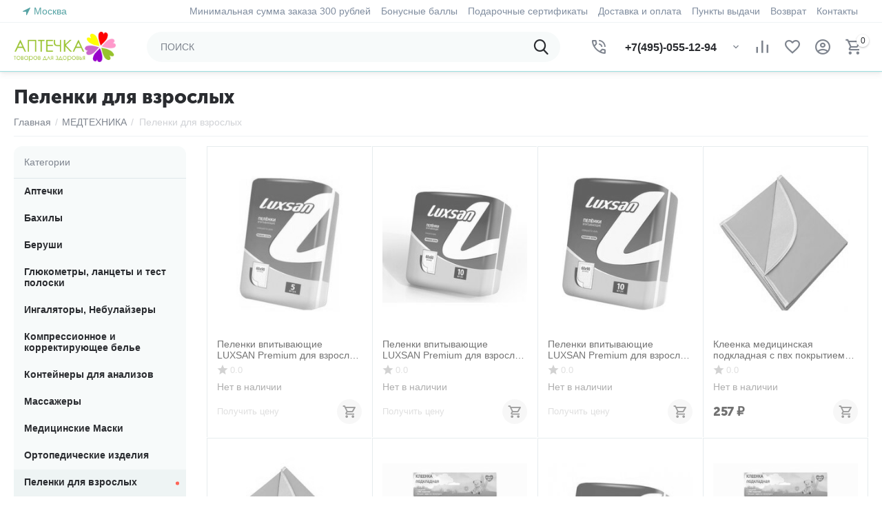

--- FILE ---
content_type: text/html; charset=utf-8
request_url: https://aptechka.moscow/pelenki-dlya-vzroslyh/
body_size: 19502
content:

<!DOCTYPE html>
<html 
class=" sticky-top-panel "    lang="ru"
    dir="ltr"
    class=" "
>
<head>
<title>Пеленки для взрослых купить по цене от 109₽ в Москве с бесплатной доставкой - интернет-аптека</title>
<base href="https://aptechka.moscow/" />
<meta http-equiv="Content-Type" content="text/html; charset=utf-8" data-ca-mode="ultimate" />
<meta name="viewport" content="width=device-width,initial-scale=1,maximum-scale=1,user-scalable=0,viewport-fit=cover" />
<meta name="description" content="Пеленки для взрослых купить в Москве по цене от 109₽ ➤ Инструкция по применению, описание, отзывы клиентов ✈ Быстрая доставка по всей России ✓ Закажите по самой выгодной цене в интернет-магазине товаров для здоровья ❁ Аптечка ☎ +7 (495) 055-12-94" />
<meta/>
<meta name="format-detection" content="telephone=no">

            <link rel="canonical" href="https://aptechka.moscow/pelenki-dlya-vzroslyh/" />    
                        

<meta property="og:type" content="website" />
<meta property="og:locale" content="ru_RU" />
<meta property="og:title" content="Пеленки для взрослых купить по цене от 109₽ в Москве с бесплатной доставкой - интернет-аптека" />
<meta property="og:description" content="Пеленки для взрослых купить в Москве по цене от 109₽ ➤ Инструкция по применению, описание, отзывы клиентов ✈ Быстрая доставка по всей России ✓ Закажите по самой выгодной цене в интернет-магазине товаров для здоровья ❁ Аптечка ☎ +7 (495) 055-12-94" />
<meta property="og:url" content="https://aptechka.moscow/pelenki-dlya-vzroslyh/" />
            <meta property="og:image" content=" https://aptechka.moscow/images/logos/258/аптечка_лого_noqh-ol_7usg-dn__1__2t2u-kz.gif" />
    


    <link href="https://aptechka.moscow/images/logos/258/favicon-16x16_bkui-o2.png" rel="shortcut icon" type="image/png" />

<link rel="preload" crossorigin="anonymous" as="font" href="https://aptechka.moscow/design/themes/abt__unitheme2/media/custom_fonts/MuseoSansBlack.woff?1748349920" type="font/woff" />
<link type="text/css" rel="stylesheet" href="https://aptechka.moscow/var/cache/misc/assets/design/themes/abt__unitheme2/css/standalone.43a1fe61e8eb84fe040b72588f8e84bc1748349912.css?1748349912" />
<link href="https://cdnjs.cloudflare.com/ajax/libs/font-awesome/4.7.0/css/font-awesome.min.css" rel="stylesheet">
    
            <link rel="preload" href="https://aptechka.moscow/design/themes/abt__youpitheme/media/custom_fonts/MaterialIcons-Regular.woff2?1769102835" as="font" type="font/woff" crossorigin="anonymous">
            <link rel="preload" href="https://aptechka.moscow/design/themes/abt__youpitheme/media/custom_fonts/Social.woff?1769102835" as="font" type="font/woff" crossorigin="anonymous">
            <link rel="preload" href="https://aptechka.moscow/design/themes/responsive/media/fonts/alsrubl-arial-regular.woff?1769102835" as="font" type="font/woff" crossorigin="anonymous">
            <link rel="preload" href="https://aptechka.moscow/design/themes/responsive/media/fonts/glyphs.woff?1769102835" as="font" type="font/woff" crossorigin="anonymous">
            <link rel="preload" href="https://themes.googleusercontent.com/static/fonts/opensans/v8/k3k702ZOKiLJc3WVjuplzBsxEYwM7FgeyaSgU71cLG0.woff" as="font" type="font/woff" crossorigin="anonymous">
    </head>

<body>
            
        <div class="ty-tygh  " data-ca-element="mainContainer" id="tygh_container">

        <div id="ajax_overlay" class="ty-ajax-overlay"></div>
<div id="ajax_loading_box" class="ty-ajax-loading-box"></div>
        <div class="cm-notification-container notification-container">
</div>
        <div class="ty-helper-container "
                    id="tygh_main_container">
                                             
<div class="tygh-top-panel clearfix">
                <div class="container-fluid  top-grid">
                                                
                <div class="container-fluid-row">
<div class="row-fluid ">        <div class="span3  " >
                    <div class=" ty-float-left">
                        <div class="ty-geo-maps__geolocation"
         data-ca-geo-map-location-is-location-detected="false"
         data-ca-geo-map-location-element="location_block"
         id="geo_maps_location_block_11653"
    >
        <span class="hidden">Город: </span>
        
        
    
    
    <a id="opener_geo_maps_location_dialog_11653"
        class="cm-dialog-opener cm-dialog-auto-size ty-geo-maps__geolocation__opener"
        href="https://aptechka.moscow/index.php?dispatch=geo_maps.customer_geolocation"         data-ca-target-id="content_geo_maps_location_dialog_11653"
                data-ca-dialog-title="Местоположение покупателя"        
        rel="nofollow"
    >
        <span
        class="ty-icon ty-icon-location-arrow"
                                    ></span>
        <bdi class="ty-geo-maps__geolocation__opener-text">            <span data-ca-geo-map-location-element="location" class="ty-geo-maps__geolocation__location">Москва</span>
        </bdi>
            </a>


    <!--geo_maps_location_block_11653--></div>

                    </div>
            </div>

                                            
                
        <div class="span13 top-links-grid " >
                    <div class="top-quick-links ty-float-right">
                    

        <div class="ty-text-links-wrapper">
        <span id="sw_text_links_11659" class="ty-text-links-btn cm-combination visible-phone">
            <span
        class="ty-icon ty-icon-short-list"
                                    ></span>

            <span
        class="ty-icon ty-icon-down-micro ty-text-links-btn__arrow"
                                    ></span>

        </span>
    
        <ul id="text_links_11659" class="ty-text-links  cm-popup-box ty-text-links_show_inline"><li class="ty-text-links__item ty-level-0  ty-text-links__item--inline"><a class="ty-text-links__a ty-text-links__a--level-0  ty-text-links__a--inline">Минимальная сумма заказа 300 рублей</a></li><li class="ty-text-links__item ty-level-0  ty-text-links__item--inline ty-quick-menu-item__points"><a class="ty-text-links__a ty-text-links__a--level-0  ty-text-links__a--inline" href="https://aptechka.moscow/bonusnye-bally/">Бонусные баллы</a></li><li class="ty-text-links__item ty-level-0  ty-text-links__item--inline ty-quick-menu-item__gift"><a class="ty-text-links__a ty-text-links__a--level-0  ty-text-links__a--inline" href="https://aptechka.moscow/podarochnye-sertifikaty/">Подарочные сертификаты</a></li><li class="ty-text-links__item ty-level-0  ty-text-links__item--inline ty-quick-menu-item__points"><a class="ty-text-links__a ty-text-links__a--level-0  ty-text-links__a--inline" href="https://aptechka.moscow/oplata-i-dostavka/">Доставка и оплата</a></li><li class="ty-text-links__item ty-level-0  ty-text-links__item--inline ty-quick-menu__pickup"><a class="ty-text-links__a ty-text-links__a--level-0  ty-text-links__a--inline" href="https://aptechka.moscow/index.php?dispatch=pickup.view">Пункты выдачи</a></li><li class="ty-text-links__item ty-level-0  ty-text-links__item--inline ty-quick-menu__return"><a class="ty-text-links__a ty-text-links__a--level-0  ty-text-links__a--inline" href="https://aptechka.moscow/vozvrat/">Возврат</a></li><li class="ty-text-links__item ty-level-0  ty-text-links__item--inline ty-quick-menu__contacts"><a class="ty-text-links__a ty-text-links__a--level-0  ty-text-links__a--inline" href="https://aptechka.moscow/kontakty/">Контакты</a></li></ul>

        </div>
    
                    </div>
            </div>
</div>
    </div>    
        </div>
    

</div>

<div class="tygh-header clearfix">
                <div class="container-fluid  header-grid light-header v2">
                                                
                <div class="container-fluid-row">
<div class="row-fluid ">        <div class="span16 top-menu-grid " >
                    <div class="row-fluid ">        <div class="span4 top-logo " >
                    <div class="top-logo ">
                <div class="ty-logo-container">
    
            <a href="https://aptechka.moscow/" title="">
        



<img class="ty-pict  ty-logo-container__image   cm-image" width="751" height="224" alt="" title="Логотип" id="det_img_3288845620" src="https://aptechka.moscow/images/logos/258/аптечка_лого_noqh-ol_7usg-dn__1__2t2u-kz.gif" />

    
            </a>
    </div>

                    </div>
            </div>

                                        
            
        <div class="span9 top-search " >
                    <a href="javascript:void(0);" rel="nofollow" onclick="$(this).parent().next().toggleClass('hidden');$(this).next().toggleClass('view');$(this).toggleClass('hidden');" class="ut2-btn-search"><i class="ut2-icon-search"></i></a>

<div class="ty-search-block">
    <form action="https://aptechka.moscow/" name="search_form" method="get">
        <input type="hidden" name="match" value="all" />
        <input type="hidden" name="subcats" value="Y" />
        <input type="hidden" name="pcode_from_q" value="Y" />
        <input type="hidden" name="pshort" value="Y" />
        <input type="hidden" name="pfull" value="Y" />
        <input type="hidden" name="pname" value="Y" />
        <input type="hidden" name="pkeywords" value="Y" />
        <input type="hidden" name="search_performed" value="Y" />

        

        <input type="text" name="q" value="" id="search_input" title="ПОИСК" class="ty-search-block__input cm-hint" /><button title="Найти" class="ty-search-magnifier" type="submit"><i class="ut2-icon-search"></i></button>
<input type="hidden" name="dispatch" value="products.search" />
        
    </form>
</div>
            </div>

                                        
            
        <div class="span3 top-buttons top-button-cart " >
                    <div class="ty-wysiwyg-content"  data-ca-live-editor-object-id="0" data-ca-live-editor-object-type=""><div class="ut2-pn ty-dropdown-box" id="ut2_pn_11664">
    <div id="sw_dropdown_11664" class="ut2-pn__wrap ut2-pn__row cm-combination">
        <div class="ut2-pn__icon">&nbsp;</div>
        <div class="ut2-pn__items">
            <a href="javascript:void(0);"><bdi>+7(495)-055-12-94</bdi></a>
        </div>
        <div class="ut2-pn__expand_icon"><i class="ut2-icon-outline-expand_more"></i></div>
    </div>
    <div class="ut2-pn__contacts cm-popup-box ty-dropdown-box__content hidden" id="dropdown_11664" style="display:none;">
        <div  class="ut2-pn__items-full">
            <a href="javascript:void(0);" data-ca-external-click-id="sw_dropdown_11664" rel="nofollow" class="cm-external-click cm-combination ut2-btn-close hidden"><i class="ut2-icon-baseline-close"></i></a>
            <div class="ut2-pn__items">
                                <p>
                    <a href="tel:+7(495)-055-12-94"><bdi>+7(495)-055-12-94</bdi></a>
                    <!-- Edit work time -->
                    <small>Пн-Пт: 9:00-18:00</small>
                </p>
                
                
                <span class="ut2-pn__call_request"></span>
                <hr>
                <!-- Edit Social links -->
                <div class="ut2-social-links">
                    <a target="_blank" href="your_social_link"><i class="ut2-icon-facebook"></i></a>
                    <a target="_blank" href="your_social_link"><i class="ut2-icon-instagram"></i></a>
                    <a target="_blank" href="your_social_link"><i class="ut2-icon-youtube"></i></a>
                    <a target="_blank" href="your_social_link"><i class="ut2-icon-skype"></i></a>
                </div>

                                <p>
                    <small>Email</small>
                    <a href="mailto:zakaz@aptechka.moscow" style="font-weight:normal;font-size: inherit;">zakaz@aptechka.moscow</a>
                </p>
                
                                <p>
                    <small>Адрес</small>
                    <div>Россия, , </div>
                </p>
                            </div>
        </div>
    </div>
</div>
</div><div class="hidden-phone ">
                        <div class="ut2-top-compared-products" id="abt__ut2_compared_products">
        <a class="cm-tooltip ty-compare__a " href="https://aptechka.moscow/compare/" rel="nofollow" title="Просмотреть Список сравнения"><i class="ut2-icon-baseline-equalizer"></i></a>
        <!--abt__ut2_compared_products--></div>

    
    <div class="ut2-top-wishlist-count" id="abt__ut2_wishlist_count">
        <a class="cm-tooltip ty-wishlist__a " href="https://aptechka.moscow/wishlist/" rel="nofollow" title="Просмотреть список отложенных товаров"><i class="ut2-icon-baseline-favorite-border"></i></a>
        <!--abt__ut2_wishlist_count--></div>

                    </div><div class="ut2-top-my-account hidden-phone ">
                <div class="ty-dropdown-box" id="account_info_11666">
    <div id="sw_dropdown_1119" class="ty-dropdown-box__title cm-combination">
                    <a href="https://aptechka.moscow/profiles-update/" title="">
                <i class="ut2-icon-outline-account-circle"></i>
                <span >Аккаунт</span>
            </a>
        
    </div>

    <div id="dropdown_1119" class="cm-popup-box ty-dropdown-box__content hidden">
                <div class="ut2-popup-box-title">Мой профиль<div class="cm-external-click ut2-btn-close" data-ca-external-click-id="sw_dropdown_1119"><i class="ut2-icon-baseline-close"></i></div></div>
        <ul class="ty-account-info">
                                        <li class="ty-account-info__item ty-dropdown-box__item"><a class="ty-account-info__a underlined" href="https://aptechka.moscow/orders/" rel="nofollow">Заказы</a></li>
                                                        <li class="ty-account-info__item ty-dropdown-box__item"><a class="ty-account-info__a underlined" href="https://aptechka.moscow/compare/" rel="nofollow">Список сравнения</a></li>
                            

<li class="ty-account-info__item ty-dropdown-box__item">
    <a href="https://aptechka.moscow/returns/" rel="nofollow" class="ty-account-info__a">Запросы на возврат</a>
</li><li class="ty-account-info__item ty-dropdown-box__item"><a class="ty-account-info__a" href="https://aptechka.moscow/wishlist/" rel="nofollow">Отложенные товары</a></li>        </ul>

                    <div class="ty-account-info__orders updates-wrapper track-orders" id="track_orders_block_11666">
                <form action="https://aptechka.moscow/" method="POST" class="cm-ajax cm-post cm-ajax-full-render" name="track_order_quick">
                    <input type="hidden" name="result_ids" value="track_orders_block_*" />
                    <input type="hidden" name="return_url" value="index.php?dispatch=categories.view&amp;category_id=322" />

                    <div class="ty-account-info__orders-txt">Отслеживание заказа</div>

                    <div class="ty-account-info__orders-input ty-control-group ty-input-append">
                        <label for="track_order_item11666" class="cm-required hidden">Отслеживание заказа</label>
                        <input type="text" size="20" class="ty-input-text cm-hint" id="track_order_item11666" name="track_data" value="Номер заказа/E-mail" />
                        <button title="Выполнить" class="ty-btn-go" type="submit"><span
        class="ty-icon ty-icon-right-dir ty-btn-go__icon"
                                    ></span>
</button>
<input type="hidden" name="dispatch" value="orders.track_request" />
                                            </div>
                </form>
                <!--track_orders_block_11666--></div>
        
        <div class="ty-account-info__buttons buttons-container">
                            <a href="https://aptechka.moscow/login/?return_url=index.php%3Fdispatch%3Dcategories.view%26category_id%3D322" data-ca-target-id="login_block11666" class="cm-dialog-opener cm-dialog-auto-size ty-btn ty-btn__secondary" rel="nofollow">Войти</a><a href="https://aptechka.moscow/profiles-add/" rel="nofollow" class="ty-btn ty-btn__primary">Регистрация</a>
                <div  id="login_block11666" class="hidden" title="Войти">
                    <div class="ty-login-popup">
                                            </div>
                </div>
                    </div>
<!--account_info_11666--></div>
</div>
                    </div><div class="ut2-top-cart-content ">
                    <div class="ty-dropdown-box" id="cart_status_11667">
        <div id="sw_dropdown_11667" class="ty-dropdown-box__title cm-combination">
        <a href="https://aptechka.moscow/cart/" class="ty-hand" id="cart_icon_11667">
                                                <i class="ut2-icon-use_icon_cart empty"><span class="ty-minicart-count ty-hand empty">0</span></i><span>Корзина</span>
                            
        <!--cart_icon_11667--></a>
        </div>
        <div id="dropdown_11667" class="cm-popup-box ty-dropdown-box__content ty-dropdown-box__content--cart hidden">
                            <div class="cm-cart-content cm-cart-content-thumb cm-cart-content-delete" id="cart_content_11667">
                    <div class="ut2-popup-box-title">Товары в корзине: <div class="cm-external-click ut2-btn-close" data-ca-external-click-id="sw_dropdown_11667"><i class="ut2-icon-baseline-close"></i></div></div>
                        <div class="ty-cart-items">
                                                            <div class="ty-cart-items__empty ty-center">Корзина пуста</div>
                                                    </div>

                                            <div class="cm-cart-buttons buttons-container  hidden">
                                                                                    
                            <a href="https://aptechka.moscow/cart/" rel="nofollow" class="ty-btn ty-btn__outline">Корзина</a>
                                                    </div>
                    
                <!--cart_content_11667--></div>
            
        </div>
    <!--cart_status_11667--></div>


                    </div>
            </div>
</div>
            </div>
</div>
    </div>                                        
                <div class="container-fluid-row container-fluid-row-full-width second-header-grid top-menu-grid">
<div class="row-fluid ">        <div class="span16 " >
                    <div class="span16 r-h-menu " >
                    <style>
    :root {
        --ut2-horizontal-menu-block-height: 488px;
    }
</style>




<!-- Inline script moved to the bottom of the page -->
    <!-- Inline script moved to the bottom of the page -->
            </div>
            </div>
</div>
    </div>    
        </div>
    

</div>

    <div class="tygh-content clearfix">
                    <div class="container-fluid  cat-content-grid">
                                                
                                        
                                        
                <div class="container-fluid-row container-fluid-row-full-width ut2__subcategories">
<div class="row-fluid ">        <div class="span16 " >
                    <div class="ut2-extra-block-title">
                    <h1 class="ty-mainbox-title">
            				<span>Пеленки для взрослых</span>
            
        </h1>
            
   
	<div id="breadcrumbs_1156">

                    <div class="ty-breadcrumbs clearfix">
            <a href="https://aptechka.moscow/" class="ty-breadcrumbs__a"><bdi>Главная</bdi></a><span class="ty-breadcrumbs__slash">/</span><a href="https://aptechka.moscow/imn/" class="ty-breadcrumbs__a"><bdi>МЕДТЕХНИКА</bdi></a><span class="ty-breadcrumbs__slash">/</span><span class="ty-breadcrumbs__current"><bdi>Пеленки для взрослых</bdi></span>        </div>

                <!-- Inline script moved to the bottom of the page -->
            <!--breadcrumbs_1156--></div></div>
            </div>
</div>
    </div>                                        
                <div class="container-fluid-row">
<div class="row-fluid ">        <div class="span9 main-content-grid  " >
                    <div class=" cm-warehouse-block-depends-by-location ">
                    <div class="ut2-cat-container reverse">
	            <div class="ab__sf_cat_desc" ></div>        
        <div class="cat-view-grid" id="category_products_11">
            
                                                                                                
                                    

    
                	
		

    
	


	
    
                




        
        
        

                

<!-- Inline script moved to the bottom of the page -->
    <div class="ty-pagination-container cm-pagination-container" id="pagination_contents">

    
    

    <!-- Inline script moved to the bottom of the page --><div class="grid-list " style="--gl-lines-in-name-product: 2;">
    <div id="categories_view_pagination_contents">
<div class="ty-column4" data-ut2-load-more="first-item">    
    
    







































    


<div class="ut2-gl__item  out-of-stock" style="aspect-ratio: var(--gl-item-width) / var(--gl-item-height)"><form action="https://aptechka.moscow/" method="post" name="product_form_5407" enctype="multipart/form-data" class="cm-disable-empty-files  cm-ajax cm-ajax-full-render cm-ajax-status-middle ">
<input type="hidden" name="result_ids" value="cart_status*,wish_list*,checkout*,account_info*,abt__ut2_wishlist_count" />
<input type="hidden" name="redirect_url" value="index.php?dispatch=categories.view&amp;category_id=322" />
<input type="hidden" name="product_data[5407][product_id]" value="5407" />
<div class="ut2-gl__body content-on-hover decolorize"><div class="ut2-gl__image ut2-gl__no-image" style="max-height:290px;aspect-ratio: 240 / 290;">
    

        <a href="https://aptechka.moscow/pelenki-vpityvayuschie-luxsan-premium-dlya-vzr-60h90-5/">
        



                                            
                        
                                            
                        
                                            
                        
<img class="ty-pict  img-ab-hover-gallery   cm-image" alt="Пеленки впитывающие LUXSAN Premium для взрослых 60х90 №5, фото " title="Пеленки впитывающие LUXSAN Premium для взрослых 60х90 №5, фото " id="det_img_5407desktop" width="240" height="290" src="https://aptechka.moscow/images/thumbnails/240/290/detailed/256/d7c1fa2a-90a2-11e6-bf5d-14dae95db602_6d3d4f27-61fd-11e7-880f-f1d5e79aa3a6.jpeg" />

                                </a>

                                
            
    <div class="ut2-w-c-q__buttons w_c_q-hover" >
<a class="
	ut2-add-to-wish 		 cm-submit	 cm-tooltip"

     title="Добавить в список отложенных товаров"     id="button_wishlist_5407"     data-ca-dispatch="dispatch[wishlist.add..5407]"    >
    <i class="ut2-icon-baseline-favorite-border"></i>    </a>
<!----></div></div><div class="ut2-gl__content content-on-hover" style="min-height:124px;">    <div class="ut2-gl__name">            <a href="https://aptechka.moscow/pelenki-vpityvayuschie-luxsan-premium-dlya-vzr-60h90-5/" class="product-title" title="Пеленки впитывающие LUXSAN Premium для взрослых 60х90 №5" >Пеленки впитывающие LUXSAN Premium для взрослых 60х90 №5</a>    
</div><div class="ut2-gl__rating ut2-rating-stars r-block">


<div class="ut2-rating-stars-empty"><div class="ty-product-review-reviews-stars ty-product-review-reviews-stars-one"data-ca-product-review-reviews-stars-full="0"></div><span class="ut2-rating-stars-num">0.0</span></div></div>

<div class="ut2-gl__amount">        <div class="cm-reload-5407 stock-wrap" id="product_amount_update_5407">
        <input type="hidden" name="appearance[show_product_amount]" value="1" />
                                                        <div class="ty-control-group product-list-field">
                                                <span class="ty-qty-out-of-stock ty-control-group__item" id="out_of_stock_info_5407">Нет в наличии</span>
                    </div>
                                        <!--product_amount_update_5407--></div>
   
    
</div><div class="ut2-gl__mix-price-and-button qty-wrap"><div class="ut2-gl__price ut2-gl__no-price	pr-row-mix" style="min-height: 36px;"><div>            <span class="cm-reload-5407" id="old_price_update_5407">
            <input type="hidden" name="appearance[show_old_price]" value="1" />
                                    
        <!--old_price_update_5407--></span>
        <span class="cm-reload-5407 ty-price-update" id="price_update_5407">
        <input type="hidden" name="appearance[show_price_values]" value="1" />
        <input type="hidden" name="appearance[show_price]" value="1" />
                                                                                                                        <span class="ty-no-price">Получить цену</span>
                                                
                        <!--price_update_5407--></span>
</div><div>        </div>
</div><div class="ut2-gl__control icon_button" style="min-height: 36px;"><div class="cm-reload-5407 " id="add_to_cart_update_5407">
<input type="hidden" name="appearance[show_add_to_cart]" value="1" />
<input type="hidden" name="appearance[show_list_buttons]" value="" />
<input type="hidden" name="appearance[but_role]" value="action" />
<input type="hidden" name="appearance[quick_view]" value="" />

<button disabled class="ty-btn ty-btn__tertiary" id="out_of_stock_info_5407"><span><i class="ut2-icon-use_icon_cart"></i><bdi>Нет в наличии</bdi></span></button>

<div class="ty-products-in-cart" id="cart_status_total_amount_5407">
<!--cart_status_total_amount_5407--></div><!--add_to_cart_update_5407--></div>

</div></div></div>
<div class="ut2-gl__bottom">
    
	

                        <div class="product-description" >Пеленки впитывающие LUXSAN Premium для взрослых 60х90 №5</div>
            


</div></div></form>


</div></div><div class="ty-column4">    
    
    







































    


<div class="ut2-gl__item  out-of-stock" style="aspect-ratio: var(--gl-item-width) / var(--gl-item-height)"><form action="https://aptechka.moscow/" method="post" name="product_form_5404" enctype="multipart/form-data" class="cm-disable-empty-files  cm-ajax cm-ajax-full-render cm-ajax-status-middle ">
<input type="hidden" name="result_ids" value="cart_status*,wish_list*,checkout*,account_info*,abt__ut2_wishlist_count" />
<input type="hidden" name="redirect_url" value="index.php?dispatch=categories.view&amp;category_id=322" />
<input type="hidden" name="product_data[5404][product_id]" value="5404" />
<div class="ut2-gl__body content-on-hover decolorize"><div class="ut2-gl__image ut2-gl__no-image" style="max-height:290px;aspect-ratio: 240 / 290;">
    

        <a href="https://aptechka.moscow/pelenki-vpityvayuschie-luxsan-premium-dlya-vzr-60h60-10/">
        



                                            
                        
                                            
                        
                                            
                        
<img class="ty-pict  img-ab-hover-gallery   cm-image" alt="Пеленки впитывающие LUXSAN Premium для взрослых 60х60 №10, фото " title="Пеленки впитывающие LUXSAN Premium для взрослых 60х60 №10, фото " id="det_img_5404desktop" width="240" height="290" src="https://aptechka.moscow/images/thumbnails/240/290/detailed/256/d7c1fa28-90a2-11e6-bf5d-14dae95db602_6d3d4f24-61fd-11e7-880f-f1d5e79aa3a6.jpeg" />

                                </a>

                                
            
    <div class="ut2-w-c-q__buttons w_c_q-hover" >
<a class="
	ut2-add-to-wish 		 cm-submit	 cm-tooltip"

     title="Добавить в список отложенных товаров"     id="button_wishlist_5404"     data-ca-dispatch="dispatch[wishlist.add..5404]"    >
    <i class="ut2-icon-baseline-favorite-border"></i>    </a>
<!----></div></div><div class="ut2-gl__content content-on-hover" style="min-height:124px;">    <div class="ut2-gl__name">            <a href="https://aptechka.moscow/pelenki-vpityvayuschie-luxsan-premium-dlya-vzr-60h60-10/" class="product-title" title="Пеленки впитывающие LUXSAN Premium для взрослых 60х60 №10" >Пеленки впитывающие LUXSAN Premium для взрослых 60х60 №10</a>    
</div><div class="ut2-gl__rating ut2-rating-stars r-block">


<div class="ut2-rating-stars-empty"><div class="ty-product-review-reviews-stars ty-product-review-reviews-stars-one"data-ca-product-review-reviews-stars-full="0"></div><span class="ut2-rating-stars-num">0.0</span></div></div>

<div class="ut2-gl__amount">        <div class="cm-reload-5404 stock-wrap" id="product_amount_update_5404">
        <input type="hidden" name="appearance[show_product_amount]" value="1" />
                                                        <div class="ty-control-group product-list-field">
                                                <span class="ty-qty-out-of-stock ty-control-group__item" id="out_of_stock_info_5404">Нет в наличии</span>
                    </div>
                                        <!--product_amount_update_5404--></div>
   
    
</div><div class="ut2-gl__mix-price-and-button qty-wrap"><div class="ut2-gl__price ut2-gl__no-price	pr-row-mix" style="min-height: 36px;"><div>            <span class="cm-reload-5404" id="old_price_update_5404">
            <input type="hidden" name="appearance[show_old_price]" value="1" />
                                    
        <!--old_price_update_5404--></span>
        <span class="cm-reload-5404 ty-price-update" id="price_update_5404">
        <input type="hidden" name="appearance[show_price_values]" value="1" />
        <input type="hidden" name="appearance[show_price]" value="1" />
                                                                                                                        <span class="ty-no-price">Получить цену</span>
                                                
                        <!--price_update_5404--></span>
</div><div>        </div>
</div><div class="ut2-gl__control icon_button" style="min-height: 36px;"><div class="cm-reload-5404 " id="add_to_cart_update_5404">
<input type="hidden" name="appearance[show_add_to_cart]" value="1" />
<input type="hidden" name="appearance[show_list_buttons]" value="" />
<input type="hidden" name="appearance[but_role]" value="action" />
<input type="hidden" name="appearance[quick_view]" value="" />

<button disabled class="ty-btn ty-btn__tertiary" id="out_of_stock_info_5404"><span><i class="ut2-icon-use_icon_cart"></i><bdi>Нет в наличии</bdi></span></button>

<div class="ty-products-in-cart" id="cart_status_total_amount_5404">
<!--cart_status_total_amount_5404--></div><!--add_to_cart_update_5404--></div>

</div></div></div>
<div class="ut2-gl__bottom">
    
	

                        <div class="product-description" >Пеленки впитывающие LUXSAN Premium для взрослых 60х60 №10</div>
            


</div></div></form>


</div></div><div class="ty-column4">    
    
    







































    


<div class="ut2-gl__item  out-of-stock" style="aspect-ratio: var(--gl-item-width) / var(--gl-item-height)"><form action="https://aptechka.moscow/" method="post" name="product_form_5406" enctype="multipart/form-data" class="cm-disable-empty-files  cm-ajax cm-ajax-full-render cm-ajax-status-middle ">
<input type="hidden" name="result_ids" value="cart_status*,wish_list*,checkout*,account_info*,abt__ut2_wishlist_count" />
<input type="hidden" name="redirect_url" value="index.php?dispatch=categories.view&amp;category_id=322" />
<input type="hidden" name="product_data[5406][product_id]" value="5406" />
<div class="ut2-gl__body content-on-hover decolorize"><div class="ut2-gl__image ut2-gl__no-image" style="max-height:290px;aspect-ratio: 240 / 290;">
    

        <a href="https://aptechka.moscow/pelenki-vpityvayuschie-luxsan-premium-dlya-vzr-60h90-10/">
        



                                            
                        
                                            
                        
                                            
                        
<img class="ty-pict  img-ab-hover-gallery   cm-image" alt="Пеленки впитывающие LUXSAN Premium для взрослых  60х90 №10, фото " title="Пеленки впитывающие LUXSAN Premium для взрослых  60х90 №10, фото " id="det_img_5406desktop" width="240" height="290" src="https://aptechka.moscow/images/thumbnails/240/290/detailed/256/d7c1fa2c-90a2-11e6-bf5d-14dae95db602_6d3d4f26-61fd-11e7-880f-f1d5e79aa3a6.jpeg" />

                                </a>

                                
            
    <div class="ut2-w-c-q__buttons w_c_q-hover" >
<a class="
	ut2-add-to-wish 		 cm-submit	 cm-tooltip"

     title="Добавить в список отложенных товаров"     id="button_wishlist_5406"     data-ca-dispatch="dispatch[wishlist.add..5406]"    >
    <i class="ut2-icon-baseline-favorite-border"></i>    </a>
<!----></div></div><div class="ut2-gl__content content-on-hover" style="min-height:124px;">    <div class="ut2-gl__name">            <a href="https://aptechka.moscow/pelenki-vpityvayuschie-luxsan-premium-dlya-vzr-60h90-10/" class="product-title" title="Пеленки впитывающие LUXSAN Premium для взрослых  60х90 №10" >Пеленки впитывающие LUXSAN Premium для взрослых  60х90 №10</a>    
</div><div class="ut2-gl__rating ut2-rating-stars r-block">


<div class="ut2-rating-stars-empty"><div class="ty-product-review-reviews-stars ty-product-review-reviews-stars-one"data-ca-product-review-reviews-stars-full="0"></div><span class="ut2-rating-stars-num">0.0</span></div></div>

<div class="ut2-gl__amount">        <div class="cm-reload-5406 stock-wrap" id="product_amount_update_5406">
        <input type="hidden" name="appearance[show_product_amount]" value="1" />
                                                        <div class="ty-control-group product-list-field">
                                                <span class="ty-qty-out-of-stock ty-control-group__item" id="out_of_stock_info_5406">Нет в наличии</span>
                    </div>
                                        <!--product_amount_update_5406--></div>
   
    
</div><div class="ut2-gl__mix-price-and-button qty-wrap"><div class="ut2-gl__price ut2-gl__no-price	pr-row-mix" style="min-height: 36px;"><div>            <span class="cm-reload-5406" id="old_price_update_5406">
            <input type="hidden" name="appearance[show_old_price]" value="1" />
                                    
        <!--old_price_update_5406--></span>
        <span class="cm-reload-5406 ty-price-update" id="price_update_5406">
        <input type="hidden" name="appearance[show_price_values]" value="1" />
        <input type="hidden" name="appearance[show_price]" value="1" />
                                                                                                                        <span class="ty-no-price">Получить цену</span>
                                                
                        <!--price_update_5406--></span>
</div><div>        </div>
</div><div class="ut2-gl__control icon_button" style="min-height: 36px;"><div class="cm-reload-5406 " id="add_to_cart_update_5406">
<input type="hidden" name="appearance[show_add_to_cart]" value="1" />
<input type="hidden" name="appearance[show_list_buttons]" value="" />
<input type="hidden" name="appearance[but_role]" value="action" />
<input type="hidden" name="appearance[quick_view]" value="" />

<button disabled class="ty-btn ty-btn__tertiary" id="out_of_stock_info_5406"><span><i class="ut2-icon-use_icon_cart"></i><bdi>Нет в наличии</bdi></span></button>

<div class="ty-products-in-cart" id="cart_status_total_amount_5406">
<!--cart_status_total_amount_5406--></div><!--add_to_cart_update_5406--></div>

</div></div></div>
<div class="ut2-gl__bottom">
    
	

                        <div class="product-description" >Пеленки впитывающие LUXSAN Premium для взрослых  60х90 №10</div>
            


</div></div></form>


</div></div><div class="ty-column4">    
    
    







































    


<div class="ut2-gl__item  out-of-stock" style="aspect-ratio: var(--gl-item-width) / var(--gl-item-height)"><form action="https://aptechka.moscow/" method="post" name="product_form_8716" enctype="multipart/form-data" class="cm-disable-empty-files  cm-ajax cm-ajax-full-render cm-ajax-status-middle ">
<input type="hidden" name="result_ids" value="cart_status*,wish_list*,checkout*,account_info*,abt__ut2_wishlist_count" />
<input type="hidden" name="redirect_url" value="index.php?dispatch=categories.view&amp;category_id=322" />
<input type="hidden" name="product_data[8716][product_id]" value="8716" />
<div class="ut2-gl__body content-on-hover decolorize"><div class="ut2-gl__image ut2-gl__no-image" style="max-height:290px;aspect-ratio: 240 / 290;">
    

        <a href="https://aptechka.moscow/kleenka-medicinskaya-podkladnaya-s-pvh-pokrytiem-klinsa-2h1-4m/">
        



                                            
                        
                                            
                        
                                            
                        
<img class="ty-pict  img-ab-hover-gallery   cm-image" alt="Клеенка медицинская подкладная с пвх покрытием клинса 2х1,4м, фото " title="Клеенка медицинская подкладная с пвх покрытием клинса 2х1,4м, фото " id="det_img_8716desktop" width="240" height="290" src="https://aptechka.moscow/images/thumbnails/240/290/detailed/251/c46a588a54322117a7958477e752ec61.jpg" />

                                </a>

                                
            
    <div class="ut2-w-c-q__buttons w_c_q-hover" >
<a class="
	ut2-add-to-wish 		 cm-submit	 cm-tooltip"

     title="Добавить в список отложенных товаров"     id="button_wishlist_8716"     data-ca-dispatch="dispatch[wishlist.add..8716]"    >
    <i class="ut2-icon-baseline-favorite-border"></i>    </a>
<!----></div></div><div class="ut2-gl__content content-on-hover" style="min-height:124px;"><div class="ut2-gl__name">            <a href="https://aptechka.moscow/kleenka-medicinskaya-podkladnaya-s-pvh-pokrytiem-klinsa-2h1-4m/" class="product-title" title="Клеенка медицинская подкладная с пвх покрытием клинса 2х1,4м" >Клеенка медицинская подкладная с пвх покрытием клинса 2х1,4м</a>    
</div><div class="ut2-gl__rating ut2-rating-stars r-block">


<div class="ut2-rating-stars-empty"><div class="ty-product-review-reviews-stars ty-product-review-reviews-stars-one"data-ca-product-review-reviews-stars-full="0"></div><span class="ut2-rating-stars-num">0.0</span></div></div>

<div class="ut2-gl__amount">        <div class="cm-reload-8716 stock-wrap" id="product_amount_update_8716">
        <input type="hidden" name="appearance[show_product_amount]" value="1" />
                                                        <div class="ty-control-group product-list-field">
                                                <span class="ty-qty-out-of-stock ty-control-group__item" id="out_of_stock_info_8716">Нет в наличии</span>
                    </div>
                                        <!--product_amount_update_8716--></div>
   
    
</div><div class="ut2-gl__mix-price-and-button qty-wrap"><div class="ut2-gl__price	pr-row-mix" style="min-height: 36px;"><div>            <span class="cm-reload-8716" id="old_price_update_8716">
            <input type="hidden" name="appearance[show_old_price]" value="1" />
                                    
        <!--old_price_update_8716--></span>
        <span class="cm-reload-8716 ty-price-update" id="price_update_8716">
        <input type="hidden" name="appearance[show_price_values]" value="1" />
        <input type="hidden" name="appearance[show_price]" value="1" />
                                                                                                                        <span class="ty-price" id="line_discounted_price_8716"><bdi><span id="sec_discounted_price_8716" class="ty-price-num">257</span>&nbsp;<span class="ty-price-num">₽</span></bdi></span>
                            
                        <!--price_update_8716--></span>
</div><div>        </div>
</div><div class="ut2-gl__control icon_button" style="min-height: 36px;"><div class="cm-reload-8716 " id="add_to_cart_update_8716">
<input type="hidden" name="appearance[show_add_to_cart]" value="1" />
<input type="hidden" name="appearance[show_list_buttons]" value="" />
<input type="hidden" name="appearance[but_role]" value="action" />
<input type="hidden" name="appearance[quick_view]" value="" />

<button disabled class="ty-btn ty-btn__tertiary" id="out_of_stock_info_8716"><span><i class="ut2-icon-use_icon_cart"></i><bdi>Нет в наличии</bdi></span></button>

<div class="ty-products-in-cart" id="cart_status_total_amount_8716">
<!--cart_status_total_amount_8716--></div><!--add_to_cart_update_8716--></div>

</div></div></div>
<div class="ut2-gl__bottom">
    
	

                        <div class="product-description" >Клеенка медицинская подкладная с пвх покрытием клинса 2х1,4м</div>
            


</div></div></form>


</div></div><div class="ty-column4">    
    
    







































    


<div class="ut2-gl__item  out-of-stock" style="aspect-ratio: var(--gl-item-width) / var(--gl-item-height)"><form action="https://aptechka.moscow/" method="post" name="product_form_8715" enctype="multipart/form-data" class="cm-disable-empty-files  cm-ajax cm-ajax-full-render cm-ajax-status-middle ">
<input type="hidden" name="result_ids" value="cart_status*,wish_list*,checkout*,account_info*,abt__ut2_wishlist_count" />
<input type="hidden" name="redirect_url" value="index.php?dispatch=categories.view&amp;category_id=322" />
<input type="hidden" name="product_data[8715][product_id]" value="8715" />
<div class="ut2-gl__body content-on-hover decolorize"><div class="ut2-gl__image ut2-gl__no-image" style="max-height:290px;aspect-ratio: 240 / 290;">
    

        <a href="https://aptechka.moscow/kleenka-medicinskaya-podkladnaya-s-pvh-pokrytiem-klinsa-1h1-4m/">
        



                                            
                        
                                            
                        
                                            
                        
<img class="ty-pict  img-ab-hover-gallery   cm-image" alt="Клеенка медицинская подкладная с пвх покрытием клинса 1х1,4м, фото " title="Клеенка медицинская подкладная с пвх покрытием клинса 1х1,4м, фото " id="det_img_8715desktop" width="240" height="290" src="https://aptechka.moscow/images/thumbnails/240/290/detailed/251/d4213ac0aeacd35a2a398483d885bee6.jpg" />

                                </a>

                                
            
    <div class="ut2-w-c-q__buttons w_c_q-hover" >
<a class="
	ut2-add-to-wish 		 cm-submit	 cm-tooltip"

     title="Добавить в список отложенных товаров"     id="button_wishlist_8715"     data-ca-dispatch="dispatch[wishlist.add..8715]"    >
    <i class="ut2-icon-baseline-favorite-border"></i>    </a>
<!----></div></div><div class="ut2-gl__content content-on-hover" style="min-height:124px;"><div class="ut2-gl__name">            <a href="https://aptechka.moscow/kleenka-medicinskaya-podkladnaya-s-pvh-pokrytiem-klinsa-1h1-4m/" class="product-title" title="Клеенка медицинская подкладная с пвх покрытием клинса 1х1,4м" >Клеенка медицинская подкладная с пвх покрытием клинса 1х1,4м</a>    
</div><div class="ut2-gl__rating ut2-rating-stars r-block">


<div class="ut2-rating-stars-empty"><div class="ty-product-review-reviews-stars ty-product-review-reviews-stars-one"data-ca-product-review-reviews-stars-full="0"></div><span class="ut2-rating-stars-num">0.0</span></div></div>

<div class="ut2-gl__amount">        <div class="cm-reload-8715 stock-wrap" id="product_amount_update_8715">
        <input type="hidden" name="appearance[show_product_amount]" value="1" />
                                                        <div class="ty-control-group product-list-field">
                                                <span class="ty-qty-out-of-stock ty-control-group__item" id="out_of_stock_info_8715">Нет в наличии</span>
                    </div>
                                        <!--product_amount_update_8715--></div>
   
    
</div><div class="ut2-gl__mix-price-and-button qty-wrap"><div class="ut2-gl__price	pr-row-mix" style="min-height: 36px;"><div>            <span class="cm-reload-8715" id="old_price_update_8715">
            <input type="hidden" name="appearance[show_old_price]" value="1" />
                                    
        <!--old_price_update_8715--></span>
        <span class="cm-reload-8715 ty-price-update" id="price_update_8715">
        <input type="hidden" name="appearance[show_price_values]" value="1" />
        <input type="hidden" name="appearance[show_price]" value="1" />
                                                                                                                        <span class="ty-price" id="line_discounted_price_8715"><bdi><span id="sec_discounted_price_8715" class="ty-price-num">184</span>&nbsp;<span class="ty-price-num">₽</span></bdi></span>
                            
                        <!--price_update_8715--></span>
</div><div>        </div>
</div><div class="ut2-gl__control icon_button" style="min-height: 36px;"><div class="cm-reload-8715 " id="add_to_cart_update_8715">
<input type="hidden" name="appearance[show_add_to_cart]" value="1" />
<input type="hidden" name="appearance[show_list_buttons]" value="" />
<input type="hidden" name="appearance[but_role]" value="action" />
<input type="hidden" name="appearance[quick_view]" value="" />

<button disabled class="ty-btn ty-btn__tertiary" id="out_of_stock_info_8715"><span><i class="ut2-icon-use_icon_cart"></i><bdi>Нет в наличии</bdi></span></button>

<div class="ty-products-in-cart" id="cart_status_total_amount_8715">
<!--cart_status_total_amount_8715--></div><!--add_to_cart_update_8715--></div>

</div></div></div>
<div class="ut2-gl__bottom">
    
	

                        <div class="product-description" >Клеенка медицинская подкладная с пвх покрытием клинса 1х1,4м</div>
            


</div></div></form>


</div></div><div class="ty-column4">    
    
    







































    


<div class="ut2-gl__item  out-of-stock" style="aspect-ratio: var(--gl-item-width) / var(--gl-item-height)"><form action="https://aptechka.moscow/" method="post" name="product_form_8717" enctype="multipart/form-data" class="cm-disable-empty-files  cm-ajax cm-ajax-full-render cm-ajax-status-middle ">
<input type="hidden" name="result_ids" value="cart_status*,wish_list*,checkout*,account_info*,abt__ut2_wishlist_count" />
<input type="hidden" name="redirect_url" value="index.php?dispatch=categories.view&amp;category_id=322" />
<input type="hidden" name="product_data[8717][product_id]" value="8717" />
<div class="ut2-gl__body content-on-hover decolorize"><div class="ut2-gl__image ut2-gl__no-image" style="max-height:290px;aspect-ratio: 240 / 290;">
    

        <a href="https://aptechka.moscow/kleenka-medicinskaya-podkladnaya-s-pvh-pokrytiem-klinsa-kids-0-7h1m-risunok/">
        



                                            
                        
                                            
                        
                                            
                        
<img class="ty-pict  img-ab-hover-gallery   cm-image" alt="Клеенка медицинская подкладная с пвх покрытием клинса кидс 0,7х1м (рисунок), фото " title="Клеенка медицинская подкладная с пвх покрытием клинса кидс 0,7х1м (рисунок), фото " id="det_img_8717desktop" width="240" height="290" src="https://aptechka.moscow/images/thumbnails/240/290/detailed/251/dfdbbee3efa8f005456717f8890999e1.jpg" />

                                </a>

                                
            
    <div class="ut2-w-c-q__buttons w_c_q-hover" >
<a class="
	ut2-add-to-wish 		 cm-submit	 cm-tooltip"

     title="Добавить в список отложенных товаров"     id="button_wishlist_8717"     data-ca-dispatch="dispatch[wishlist.add..8717]"    >
    <i class="ut2-icon-baseline-favorite-border"></i>    </a>
<!----></div></div><div class="ut2-gl__content content-on-hover" style="min-height:124px;"><div class="ut2-gl__name">            <a href="https://aptechka.moscow/kleenka-medicinskaya-podkladnaya-s-pvh-pokrytiem-klinsa-kids-0-7h1m-risunok/" class="product-title" title="Клеенка медицинская подкладная с пвх покрытием клинса кидс 0,7х1м (рисунок)" >Клеенка медицинская подкладная с пвх покрытием клинса кидс 0,7х1м (рисунок)</a>    
</div><div class="ut2-gl__rating ut2-rating-stars r-block">


<div class="ut2-rating-stars-empty"><div class="ty-product-review-reviews-stars ty-product-review-reviews-stars-one"data-ca-product-review-reviews-stars-full="0"></div><span class="ut2-rating-stars-num">0.0</span></div></div>

<div class="ut2-gl__amount">        <div class="cm-reload-8717 stock-wrap" id="product_amount_update_8717">
        <input type="hidden" name="appearance[show_product_amount]" value="1" />
                                                        <div class="ty-control-group product-list-field">
                                                <span class="ty-qty-out-of-stock ty-control-group__item" id="out_of_stock_info_8717">Нет в наличии</span>
                    </div>
                                        <!--product_amount_update_8717--></div>
   
    
</div><div class="ut2-gl__mix-price-and-button qty-wrap"><div class="ut2-gl__price	pr-row-mix" style="min-height: 36px;"><div>            <span class="cm-reload-8717" id="old_price_update_8717">
            <input type="hidden" name="appearance[show_old_price]" value="1" />
                                    
        <!--old_price_update_8717--></span>
        <span class="cm-reload-8717 ty-price-update" id="price_update_8717">
        <input type="hidden" name="appearance[show_price_values]" value="1" />
        <input type="hidden" name="appearance[show_price]" value="1" />
                                                                                                                        <span class="ty-price" id="line_discounted_price_8717"><bdi><span id="sec_discounted_price_8717" class="ty-price-num">127</span>&nbsp;<span class="ty-price-num">₽</span></bdi></span>
                            
                        <!--price_update_8717--></span>
</div><div>        </div>
</div><div class="ut2-gl__control icon_button" style="min-height: 36px;"><div class="cm-reload-8717 " id="add_to_cart_update_8717">
<input type="hidden" name="appearance[show_add_to_cart]" value="1" />
<input type="hidden" name="appearance[show_list_buttons]" value="" />
<input type="hidden" name="appearance[but_role]" value="action" />
<input type="hidden" name="appearance[quick_view]" value="" />

<button disabled class="ty-btn ty-btn__tertiary" id="out_of_stock_info_8717"><span><i class="ut2-icon-use_icon_cart"></i><bdi>Нет в наличии</bdi></span></button>

<div class="ty-products-in-cart" id="cart_status_total_amount_8717">
<!--cart_status_total_amount_8717--></div><!--add_to_cart_update_8717--></div>

</div></div></div>
<div class="ut2-gl__bottom">
    
	

                        <div class="product-description" >Клеенка медицинская подкладная с пвх покрытием клинса кидс 0,7х1м (рисунок)</div>
            


</div></div></form>


</div></div><div class="ty-column4">    
    
    







































    


<div class="ut2-gl__item  out-of-stock" style="aspect-ratio: var(--gl-item-width) / var(--gl-item-height)"><form action="https://aptechka.moscow/" method="post" name="product_form_5405" enctype="multipart/form-data" class="cm-disable-empty-files  cm-ajax cm-ajax-full-render cm-ajax-status-middle ">
<input type="hidden" name="result_ids" value="cart_status*,wish_list*,checkout*,account_info*,abt__ut2_wishlist_count" />
<input type="hidden" name="redirect_url" value="index.php?dispatch=categories.view&amp;category_id=322" />
<input type="hidden" name="product_data[5405][product_id]" value="5405" />
<div class="ut2-gl__body content-on-hover decolorize"><div class="ut2-gl__image ut2-gl__no-image" style="max-height:290px;aspect-ratio: 240 / 290;">
    

        <a href="https://aptechka.moscow/pelenki-vpityvayuschie-luxsan-premium-dlya-vzr-60h60-5/">
        



                                            
                        
                                            
                        
                                            
                        
<img class="ty-pict  img-ab-hover-gallery   cm-image" alt="Пеленки впитывающие LUXSAN Premium для взрослых  60х60 №5, фото " title="Пеленки впитывающие LUXSAN Premium для взрослых  60х60 №5, фото " id="det_img_5405desktop" width="240" height="290" src="https://aptechka.moscow/images/thumbnails/240/290/detailed/256/d7c1fa25-90a2-11e6-bf5d-14dae95db602_6d3d4f25-61fd-11e7-880f-f1d5e79aa3a6.jpeg" />

                                </a>

                                
            
    <div class="ut2-w-c-q__buttons w_c_q-hover" >
<a class="
	ut2-add-to-wish 		 cm-submit	 cm-tooltip"

     title="Добавить в список отложенных товаров"     id="button_wishlist_5405"     data-ca-dispatch="dispatch[wishlist.add..5405]"    >
    <i class="ut2-icon-baseline-favorite-border"></i>    </a>
<!----></div></div><div class="ut2-gl__content content-on-hover" style="min-height:124px;">    <div class="ut2-gl__name">            <a href="https://aptechka.moscow/pelenki-vpityvayuschie-luxsan-premium-dlya-vzr-60h60-5/" class="product-title" title="Пеленки впитывающие LUXSAN Premium для взрослых  60х60 №5" >Пеленки впитывающие LUXSAN Premium для взрослых  60х60 №5</a>    
</div><div class="ut2-gl__rating ut2-rating-stars r-block">


<div class="ut2-rating-stars-empty"><div class="ty-product-review-reviews-stars ty-product-review-reviews-stars-one"data-ca-product-review-reviews-stars-full="0"></div><span class="ut2-rating-stars-num">0.0</span></div></div>

<div class="ut2-gl__amount">        <div class="cm-reload-5405 stock-wrap" id="product_amount_update_5405">
        <input type="hidden" name="appearance[show_product_amount]" value="1" />
                                                        <div class="ty-control-group product-list-field">
                                                <span class="ty-qty-out-of-stock ty-control-group__item" id="out_of_stock_info_5405">Нет в наличии</span>
                    </div>
                                        <!--product_amount_update_5405--></div>
   
    
</div><div class="ut2-gl__mix-price-and-button qty-wrap"><div class="ut2-gl__price ut2-gl__no-price	pr-row-mix" style="min-height: 36px;"><div>            <span class="cm-reload-5405" id="old_price_update_5405">
            <input type="hidden" name="appearance[show_old_price]" value="1" />
                                    
        <!--old_price_update_5405--></span>
        <span class="cm-reload-5405 ty-price-update" id="price_update_5405">
        <input type="hidden" name="appearance[show_price_values]" value="1" />
        <input type="hidden" name="appearance[show_price]" value="1" />
                                                                                                                        <span class="ty-no-price">Получить цену</span>
                                                
                        <!--price_update_5405--></span>
</div><div>        </div>
</div><div class="ut2-gl__control icon_button" style="min-height: 36px;"><div class="cm-reload-5405 " id="add_to_cart_update_5405">
<input type="hidden" name="appearance[show_add_to_cart]" value="1" />
<input type="hidden" name="appearance[show_list_buttons]" value="" />
<input type="hidden" name="appearance[but_role]" value="action" />
<input type="hidden" name="appearance[quick_view]" value="" />

<button disabled class="ty-btn ty-btn__tertiary" id="out_of_stock_info_5405"><span><i class="ut2-icon-use_icon_cart"></i><bdi>Нет в наличии</bdi></span></button>

<div class="ty-products-in-cart" id="cart_status_total_amount_5405">
<!--cart_status_total_amount_5405--></div><!--add_to_cart_update_5405--></div>

</div></div></div>
<div class="ut2-gl__bottom">
    
	

                        <div class="product-description" >Пеленки впитывающие LUXSAN Premium для взрослых  60х60 №5</div>
            


</div></div></form>


</div></div><div class="ty-column4">    
    
    







































    


<div class="ut2-gl__item  out-of-stock" style="aspect-ratio: var(--gl-item-width) / var(--gl-item-height)"><form action="https://aptechka.moscow/" method="post" name="product_form_8718" enctype="multipart/form-data" class="cm-disable-empty-files  cm-ajax cm-ajax-full-render cm-ajax-status-middle ">
<input type="hidden" name="result_ids" value="cart_status*,wish_list*,checkout*,account_info*,abt__ut2_wishlist_count" />
<input type="hidden" name="redirect_url" value="index.php?dispatch=categories.view&amp;category_id=322" />
<input type="hidden" name="product_data[8718][product_id]" value="8718" />
<div class="ut2-gl__body content-on-hover decolorize"><div class="ut2-gl__image ut2-gl__no-image" style="max-height:290px;aspect-ratio: 240 / 290;">
    

        <a href="https://aptechka.moscow/kleenka-medicinskaya-podkladnaya-s-pvh-pokrytiem-klinsa-kids-1h1-4m-risunok/">
        



                                            
                        
                                            
                        
                                            
                        
<img class="ty-pict  img-ab-hover-gallery   cm-image" alt="Клеенка медицинская подкладная с пвх покрытием клинса кидс 1х1,4м (рисунок), фото " title="Клеенка медицинская подкладная с пвх покрытием клинса кидс 1х1,4м (рисунок), фото " id="det_img_8718desktop" width="240" height="290" src="https://aptechka.moscow/images/thumbnails/240/290/detailed/251/ee11177036c7d53857a42fceeef4b469.jpg" />

                                </a>

                                
            
    <div class="ut2-w-c-q__buttons w_c_q-hover" >
<a class="
	ut2-add-to-wish 		 cm-submit	 cm-tooltip"

     title="Добавить в список отложенных товаров"     id="button_wishlist_8718"     data-ca-dispatch="dispatch[wishlist.add..8718]"    >
    <i class="ut2-icon-baseline-favorite-border"></i>    </a>
<!----></div></div><div class="ut2-gl__content content-on-hover" style="min-height:124px;"><div class="ut2-gl__name">            <a href="https://aptechka.moscow/kleenka-medicinskaya-podkladnaya-s-pvh-pokrytiem-klinsa-kids-1h1-4m-risunok/" class="product-title" title="Клеенка медицинская подкладная с пвх покрытием клинса кидс 1х1,4м (рисунок)" >Клеенка медицинская подкладная с пвх покрытием клинса кидс 1х1,4м (рисунок)</a>    
</div><div class="ut2-gl__rating ut2-rating-stars r-block">


<div class="ut2-rating-stars-empty"><div class="ty-product-review-reviews-stars ty-product-review-reviews-stars-one"data-ca-product-review-reviews-stars-full="0"></div><span class="ut2-rating-stars-num">0.0</span></div></div>

<div class="ut2-gl__amount">        <div class="cm-reload-8718 stock-wrap" id="product_amount_update_8718">
        <input type="hidden" name="appearance[show_product_amount]" value="1" />
                                                        <div class="ty-control-group product-list-field">
                                                <span class="ty-qty-out-of-stock ty-control-group__item" id="out_of_stock_info_8718">Нет в наличии</span>
                    </div>
                                        <!--product_amount_update_8718--></div>
   
    
</div><div class="ut2-gl__mix-price-and-button qty-wrap"><div class="ut2-gl__price	pr-row-mix" style="min-height: 36px;"><div>            <span class="cm-reload-8718" id="old_price_update_8718">
            <input type="hidden" name="appearance[show_old_price]" value="1" />
                                    
        <!--old_price_update_8718--></span>
        <span class="cm-reload-8718 ty-price-update" id="price_update_8718">
        <input type="hidden" name="appearance[show_price_values]" value="1" />
        <input type="hidden" name="appearance[show_price]" value="1" />
                                                                                                                        <span class="ty-price" id="line_discounted_price_8718"><bdi><span id="sec_discounted_price_8718" class="ty-price-num">164</span>&nbsp;<span class="ty-price-num">₽</span></bdi></span>
                            
                        <!--price_update_8718--></span>
</div><div>        </div>
</div><div class="ut2-gl__control icon_button" style="min-height: 36px;"><div class="cm-reload-8718 " id="add_to_cart_update_8718">
<input type="hidden" name="appearance[show_add_to_cart]" value="1" />
<input type="hidden" name="appearance[show_list_buttons]" value="" />
<input type="hidden" name="appearance[but_role]" value="action" />
<input type="hidden" name="appearance[quick_view]" value="" />

<button disabled class="ty-btn ty-btn__tertiary" id="out_of_stock_info_8718"><span><i class="ut2-icon-use_icon_cart"></i><bdi>Нет в наличии</bdi></span></button>

<div class="ty-products-in-cart" id="cart_status_total_amount_8718">
<!--cart_status_total_amount_8718--></div><!--add_to_cart_update_8718--></div>

</div></div></div>
<div class="ut2-gl__bottom">
    
	

                        <div class="product-description" >Клеенка медицинская подкладная с пвх покрытием клинса кидс 1х1,4м (рисунок)</div>
            


</div></div></form>


</div></div><div class="ty-column4">    
    
    







































    


<div class="ut2-gl__item  out-of-stock" style="aspect-ratio: var(--gl-item-width) / var(--gl-item-height)"><form action="https://aptechka.moscow/" method="post" name="product_form_13067" enctype="multipart/form-data" class="cm-disable-empty-files  cm-ajax cm-ajax-full-render cm-ajax-status-middle ">
<input type="hidden" name="result_ids" value="cart_status*,wish_list*,checkout*,account_info*,abt__ut2_wishlist_count" />
<input type="hidden" name="redirect_url" value="index.php?dispatch=categories.view&amp;category_id=322" />
<input type="hidden" name="product_data[13067][product_id]" value="13067" />
<div class="ut2-gl__body content-on-hover decolorize"><div class="ut2-gl__image ut2-gl__no-image" style="max-height:290px;aspect-ratio: 240 / 290;">
    

        <a href="https://aptechka.moscow/podguzniki-trusy-d-vzroslyh-id-pants-aydi-anaform-anatomik-l-n10/">
        



<span class="ty-no-image" style="width: 240px;height: 290px;aspect-ratio: 240 / 294;"><span
        class="ty-icon ty-icon-image ty-no-image__icon"
                 
            title="Нет изображения"
                            ></span>
</span>
                                </a>

                                
            
    <div class="ut2-w-c-q__buttons w_c_q-hover" >
<a class="
	ut2-add-to-wish 		 cm-submit	 cm-tooltip"

     title="Добавить в список отложенных товаров"     id="button_wishlist_13067"     data-ca-dispatch="dispatch[wishlist.add..13067]"    >
    <i class="ut2-icon-baseline-favorite-border"></i>    </a>
<!----></div></div><div class="ut2-gl__content content-on-hover" style="min-height:124px;"><div class="ut2-gl__name">            <a href="https://aptechka.moscow/podguzniki-trusy-d-vzroslyh-id-pants-aydi-anaform-anatomik-l-n10/" class="product-title" title="Подгузники-трусы д/взрослых id pants/айди анаформ-анатомик L N10" >Подгузники-трусы д/взрослых id pants/айди анаформ-анатомик L N10</a>    
</div><div class="ut2-gl__rating ut2-rating-stars r-block">


<div class="ut2-rating-stars-empty"><div class="ty-product-review-reviews-stars ty-product-review-reviews-stars-one"data-ca-product-review-reviews-stars-full="0"></div><span class="ut2-rating-stars-num">0.0</span></div></div>

<div class="ut2-gl__amount">        <div class="cm-reload-13067 stock-wrap" id="product_amount_update_13067">
        <input type="hidden" name="appearance[show_product_amount]" value="1" />
                                                        <div class="ty-control-group product-list-field">
                                                <span class="ty-qty-out-of-stock ty-control-group__item" id="out_of_stock_info_13067">Нет в наличии</span>
                    </div>
                                        <!--product_amount_update_13067--></div>
   
    
</div><div class="ut2-gl__mix-price-and-button qty-wrap"><div class="ut2-gl__price ut2-gl__no-price	pr-row-mix" style="min-height: 36px;"><div>            <span class="cm-reload-13067" id="old_price_update_13067">
            <input type="hidden" name="appearance[show_old_price]" value="1" />
                                    
        <!--old_price_update_13067--></span>
        <span class="cm-reload-13067 ty-price-update" id="price_update_13067">
        <input type="hidden" name="appearance[show_price_values]" value="1" />
        <input type="hidden" name="appearance[show_price]" value="1" />
                                                                                                                        <span class="ty-no-price">Получить цену</span>
                                                
                        <!--price_update_13067--></span>
</div><div>        </div>
</div><div class="ut2-gl__control icon_button" style="min-height: 36px;"><div class="cm-reload-13067 " id="add_to_cart_update_13067">
<input type="hidden" name="appearance[show_add_to_cart]" value="1" />
<input type="hidden" name="appearance[show_list_buttons]" value="" />
<input type="hidden" name="appearance[but_role]" value="action" />
<input type="hidden" name="appearance[quick_view]" value="" />

<button disabled class="ty-btn ty-btn__tertiary" id="out_of_stock_info_13067"><span><i class="ut2-icon-use_icon_cart"></i><bdi>Нет в наличии</bdi></span></button>

<div class="ty-products-in-cart" id="cart_status_total_amount_13067">
<!--cart_status_total_amount_13067--></div><!--add_to_cart_update_13067--></div>

</div></div></div>
<div class="ut2-gl__bottom">
    
	

                        <div class="product-description" >Подгузники-трусы д/взрослых id pants/айди анаформ-анатомик L N10</div>
            


</div></div></form>


</div></div><div class="ty-column4">    
    
    







































    


<div class="ut2-gl__item  out-of-stock" style="aspect-ratio: var(--gl-item-width) / var(--gl-item-height)"><form action="https://aptechka.moscow/" method="post" name="product_form_13063" enctype="multipart/form-data" class="cm-disable-empty-files  cm-ajax cm-ajax-full-render cm-ajax-status-middle ">
<input type="hidden" name="result_ids" value="cart_status*,wish_list*,checkout*,account_info*,abt__ut2_wishlist_count" />
<input type="hidden" name="redirect_url" value="index.php?dispatch=categories.view&amp;category_id=322" />
<input type="hidden" name="product_data[13063][product_id]" value="13063" />
<div class="ut2-gl__body content-on-hover decolorize"><div class="ut2-gl__image ut2-gl__no-image" style="max-height:290px;aspect-ratio: 240 / 290;">
    

        <a href="https://aptechka.moscow/podguzniki-super-seni-plyus-2-medi-n10-75-110sm-2400ml/">
        



                                            
                        
                                            
                        
                                            
                        
<img class="ty-pict  img-ab-hover-gallery   cm-image" alt="Подгузники Супер сени плюс (2) меди N10 (75-110см/2400мл), фото " title="Подгузники Супер сени плюс (2) меди N10 (75-110см/2400мл), фото " id="det_img_13063desktop" width="240" height="290" src="https://aptechka.moscow/images/thumbnails/240/290/detailed/253/8d065d0eba6fd25083a5ab0c31a87a24.jpg" />

                                </a>

                                
            
    <div class="ut2-w-c-q__buttons w_c_q-hover" >
<a class="
	ut2-add-to-wish 		 cm-submit	 cm-tooltip"

     title="Добавить в список отложенных товаров"     id="button_wishlist_13063"     data-ca-dispatch="dispatch[wishlist.add..13063]"    >
    <i class="ut2-icon-baseline-favorite-border"></i>    </a>
<!----></div></div><div class="ut2-gl__content content-on-hover" style="min-height:124px;"><div class="ut2-gl__name">            <a href="https://aptechka.moscow/podguzniki-super-seni-plyus-2-medi-n10-75-110sm-2400ml/" class="product-title" title="Подгузники Супер сени плюс (2) меди N10 (75-110см/2400мл)" >Подгузники Супер сени плюс (2) меди N10 (75-110см/2400мл)</a>    
</div><div class="ut2-gl__rating ut2-rating-stars r-block">


<div class="ut2-rating-stars-empty"><div class="ty-product-review-reviews-stars ty-product-review-reviews-stars-one"data-ca-product-review-reviews-stars-full="0"></div><span class="ut2-rating-stars-num">0.0</span></div></div>

<div class="ut2-gl__amount">        <div class="cm-reload-13063 stock-wrap" id="product_amount_update_13063">
        <input type="hidden" name="appearance[show_product_amount]" value="1" />
                                                        <div class="ty-control-group product-list-field">
                                                <span class="ty-qty-out-of-stock ty-control-group__item" id="out_of_stock_info_13063">Нет в наличии</span>
                    </div>
                                        <!--product_amount_update_13063--></div>
   
    
</div><div class="ut2-gl__mix-price-and-button qty-wrap"><div class="ut2-gl__price	pr-row-mix" style="min-height: 36px;"><div>            <span class="cm-reload-13063" id="old_price_update_13063">
            <input type="hidden" name="appearance[show_old_price]" value="1" />
                                    
        <!--old_price_update_13063--></span>
        <span class="cm-reload-13063 ty-price-update" id="price_update_13063">
        <input type="hidden" name="appearance[show_price_values]" value="1" />
        <input type="hidden" name="appearance[show_price]" value="1" />
                                                                                                                        <span class="ty-price" id="line_discounted_price_13063"><bdi><span id="sec_discounted_price_13063" class="ty-price-num">924</span>&nbsp;<span class="ty-price-num">₽</span></bdi></span>
                            
                        <!--price_update_13063--></span>
</div><div>        </div>
</div><div class="ut2-gl__control icon_button" style="min-height: 36px;"><div class="cm-reload-13063 " id="add_to_cart_update_13063">
<input type="hidden" name="appearance[show_add_to_cart]" value="1" />
<input type="hidden" name="appearance[show_list_buttons]" value="" />
<input type="hidden" name="appearance[but_role]" value="action" />
<input type="hidden" name="appearance[quick_view]" value="" />

<button disabled class="ty-btn ty-btn__tertiary" id="out_of_stock_info_13063"><span><i class="ut2-icon-use_icon_cart"></i><bdi>Нет в наличии</bdi></span></button>

<div class="ty-products-in-cart" id="cart_status_total_amount_13063">
<!--cart_status_total_amount_13063--></div><!--add_to_cart_update_13063--></div>

</div></div></div>
<div class="ut2-gl__bottom">
    
	

                        <div class="product-description" >Подгузники Супер сени плюс (2) меди N10 (75-110см/2400мл)</div>
            


</div></div></form>


</div></div><div class="ty-column4">    
    
    







































    


<div class="ut2-gl__item  out-of-stock" style="aspect-ratio: var(--gl-item-width) / var(--gl-item-height)"><form action="https://aptechka.moscow/" method="post" name="product_form_8719" enctype="multipart/form-data" class="cm-disable-empty-files  cm-ajax cm-ajax-full-render cm-ajax-status-middle ">
<input type="hidden" name="result_ids" value="cart_status*,wish_list*,checkout*,account_info*,abt__ut2_wishlist_count" />
<input type="hidden" name="redirect_url" value="index.php?dispatch=categories.view&amp;category_id=322" />
<input type="hidden" name="product_data[8719][product_id]" value="8719" />
<div class="ut2-gl__body content-on-hover decolorize"><div class="ut2-gl__image ut2-gl__no-image" style="max-height:290px;aspect-ratio: 240 / 290;">
    

        <a href="https://aptechka.moscow/kleenka-podkladnaya-rezinotkanevaya-0-78h1-50m/">
        



                                            
                        
                                            
                        
                                            
                        
<img class="ty-pict  img-ab-hover-gallery   cm-image" alt="Клеенка подкладная резинотканевая 0,78х1,50м, фото " title="Клеенка подкладная резинотканевая 0,78х1,50м, фото " id="det_img_8719desktop" width="240" height="290" src="https://aptechka.moscow/images/thumbnails/240/290/detailed/251/b48f7dbed981d028f1aff6d8608dc72b.jpg" />

                                </a>

                                
            
    <div class="ut2-w-c-q__buttons w_c_q-hover" >
<a class="
	ut2-add-to-wish 		 cm-submit	 cm-tooltip"

     title="Добавить в список отложенных товаров"     id="button_wishlist_8719"     data-ca-dispatch="dispatch[wishlist.add..8719]"    >
    <i class="ut2-icon-baseline-favorite-border"></i>    </a>
<!----></div></div><div class="ut2-gl__content content-on-hover" style="min-height:124px;"><div class="ut2-gl__name">            <a href="https://aptechka.moscow/kleenka-podkladnaya-rezinotkanevaya-0-78h1-50m/" class="product-title" title="Клеенка подкладная резинотканевая 0,78х1,50м" >Клеенка подкладная резинотканевая 0,78х1,50м</a>    
</div><div class="ut2-gl__rating ut2-rating-stars r-block">


<div class="ut2-rating-stars-empty"><div class="ty-product-review-reviews-stars ty-product-review-reviews-stars-one"data-ca-product-review-reviews-stars-full="0"></div><span class="ut2-rating-stars-num">0.0</span></div></div>

<div class="ut2-gl__amount">        <div class="cm-reload-8719 stock-wrap" id="product_amount_update_8719">
        <input type="hidden" name="appearance[show_product_amount]" value="1" />
                                                        <div class="ty-control-group product-list-field">
                                                <span class="ty-qty-out-of-stock ty-control-group__item" id="out_of_stock_info_8719">Нет в наличии</span>
                    </div>
                                        <!--product_amount_update_8719--></div>
   
    
</div><div class="ut2-gl__mix-price-and-button qty-wrap"><div class="ut2-gl__price	pr-row-mix" style="min-height: 36px;"><div>            <span class="cm-reload-8719" id="old_price_update_8719">
            <input type="hidden" name="appearance[show_old_price]" value="1" />
                                    
        <!--old_price_update_8719--></span>
        <span class="cm-reload-8719 ty-price-update" id="price_update_8719">
        <input type="hidden" name="appearance[show_price_values]" value="1" />
        <input type="hidden" name="appearance[show_price]" value="1" />
                                                                                                                        <span class="ty-price" id="line_discounted_price_8719"><bdi><span id="sec_discounted_price_8719" class="ty-price-num">275</span>&nbsp;<span class="ty-price-num">₽</span></bdi></span>
                            
                        <!--price_update_8719--></span>
</div><div>        </div>
</div><div class="ut2-gl__control icon_button" style="min-height: 36px;"><div class="cm-reload-8719 " id="add_to_cart_update_8719">
<input type="hidden" name="appearance[show_add_to_cart]" value="1" />
<input type="hidden" name="appearance[show_list_buttons]" value="" />
<input type="hidden" name="appearance[but_role]" value="action" />
<input type="hidden" name="appearance[quick_view]" value="" />

<button disabled class="ty-btn ty-btn__tertiary" id="out_of_stock_info_8719"><span><i class="ut2-icon-use_icon_cart"></i><bdi>Нет в наличии</bdi></span></button>

<div class="ty-products-in-cart" id="cart_status_total_amount_8719">
<!--cart_status_total_amount_8719--></div><!--add_to_cart_update_8719--></div>

</div></div></div>
<div class="ut2-gl__bottom">
    
	

                        <div class="product-description" >Клеенка подкладная резинотканевая 0,78х1,50м</div>
            


</div></div></form>


</div></div><div class="ty-column4">    
    
    







































    


<div class="ut2-gl__item  out-of-stock" style="aspect-ratio: var(--gl-item-width) / var(--gl-item-height)"><form action="https://aptechka.moscow/" method="post" name="product_form_13064" enctype="multipart/form-data" class="cm-disable-empty-files  cm-ajax cm-ajax-full-render cm-ajax-status-middle ">
<input type="hidden" name="result_ids" value="cart_status*,wish_list*,checkout*,account_info*,abt__ut2_wishlist_count" />
<input type="hidden" name="redirect_url" value="index.php?dispatch=categories.view&amp;category_id=322" />
<input type="hidden" name="product_data[13064][product_id]" value="13064" />
<div class="ut2-gl__body content-on-hover decolorize"><div class="ut2-gl__image ut2-gl__no-image" style="max-height:290px;aspect-ratio: 240 / 290;">
    

        <a href="https://aptechka.moscow/podguzniki-super-seni-plyus-3-lardzh-n30-100-150sm-2700ml/">
        



                                            
                        
                                            
                        
                                            
                        
<img class="ty-pict  img-ab-hover-gallery   cm-image" alt="Подгузники Супер сени плюс (3) лардж N30 (100-150см/2700мл), фото " title="Подгузники Супер сени плюс (3) лардж N30 (100-150см/2700мл), фото " id="det_img_13064desktop" width="240" height="290" src="https://aptechka.moscow/images/thumbnails/240/290/detailed/253/4fea617607f001b39c6a17b9602897a1.jpg" />

                                </a>

                                
            
    <div class="ut2-w-c-q__buttons w_c_q-hover" >
<a class="
	ut2-add-to-wish 		 cm-submit	 cm-tooltip"

     title="Добавить в список отложенных товаров"     id="button_wishlist_13064"     data-ca-dispatch="dispatch[wishlist.add..13064]"    >
    <i class="ut2-icon-baseline-favorite-border"></i>    </a>
<!----></div></div><div class="ut2-gl__content content-on-hover" style="min-height:124px;"><div class="ut2-gl__name">            <a href="https://aptechka.moscow/podguzniki-super-seni-plyus-3-lardzh-n30-100-150sm-2700ml/" class="product-title" title="Подгузники Супер сени плюс (3) лардж N30 (100-150см/2700мл)" >Подгузники Супер сени плюс (3) лардж N30 (100-150см/2700мл)</a>    
</div><div class="ut2-gl__rating ut2-rating-stars r-block">


<div class="ut2-rating-stars-empty"><div class="ty-product-review-reviews-stars ty-product-review-reviews-stars-one"data-ca-product-review-reviews-stars-full="0"></div><span class="ut2-rating-stars-num">0.0</span></div></div>

<div class="ut2-gl__amount">        <div class="cm-reload-13064 stock-wrap" id="product_amount_update_13064">
        <input type="hidden" name="appearance[show_product_amount]" value="1" />
                                                        <div class="ty-control-group product-list-field">
                                                <span class="ty-qty-out-of-stock ty-control-group__item" id="out_of_stock_info_13064">Нет в наличии</span>
                    </div>
                                        <!--product_amount_update_13064--></div>
   
    
</div><div class="ut2-gl__mix-price-and-button qty-wrap"><div class="ut2-gl__price	pr-row-mix" style="min-height: 36px;"><div>            <span class="cm-reload-13064" id="old_price_update_13064">
            <input type="hidden" name="appearance[show_old_price]" value="1" />
                                    
        <!--old_price_update_13064--></span>
        <span class="cm-reload-13064 ty-price-update" id="price_update_13064">
        <input type="hidden" name="appearance[show_price_values]" value="1" />
        <input type="hidden" name="appearance[show_price]" value="1" />
                                                                                                                        <span class="ty-price" id="line_discounted_price_13064"><bdi><span id="sec_discounted_price_13064" class="ty-price-num">2 548</span>&nbsp;<span class="ty-price-num">₽</span></bdi></span>
                            
                        <!--price_update_13064--></span>
</div><div>        </div>
</div><div class="ut2-gl__control icon_button" style="min-height: 36px;"><div class="cm-reload-13064 " id="add_to_cart_update_13064">
<input type="hidden" name="appearance[show_add_to_cart]" value="1" />
<input type="hidden" name="appearance[show_list_buttons]" value="" />
<input type="hidden" name="appearance[but_role]" value="action" />
<input type="hidden" name="appearance[quick_view]" value="" />

<button disabled class="ty-btn ty-btn__tertiary" id="out_of_stock_info_13064"><span><i class="ut2-icon-use_icon_cart"></i><bdi>Нет в наличии</bdi></span></button>

<div class="ty-products-in-cart" id="cart_status_total_amount_13064">
<!--cart_status_total_amount_13064--></div><!--add_to_cart_update_13064--></div>

</div></div></div>
<div class="ut2-gl__bottom">
    
	

                        <div class="product-description" >Подгузники Супер сени плюс (3) лардж N30 (100-150см/2700мл)</div>
            


</div></div></form>


</div></div><div class="ty-column4">    
    
    







































    


<div class="ut2-gl__item  out-of-stock" style="aspect-ratio: var(--gl-item-width) / var(--gl-item-height)"><form action="https://aptechka.moscow/" method="post" name="product_form_8592" enctype="multipart/form-data" class="cm-disable-empty-files  cm-ajax cm-ajax-full-render cm-ajax-status-middle ">
<input type="hidden" name="result_ids" value="cart_status*,wish_list*,checkout*,account_info*,abt__ut2_wishlist_count" />
<input type="hidden" name="redirect_url" value="index.php?dispatch=categories.view&amp;category_id=322" />
<input type="hidden" name="product_data[8592][product_id]" value="8592" />
<div class="ut2-gl__body content-on-hover decolorize"><div class="ut2-gl__image ut2-gl__no-image" style="max-height:290px;aspect-ratio: 240 / 290;">
    

        <a href="https://aptechka.moscow/kanpol-kleenka-120h50sm-10-100/">
        



                                            
                        
                                            
                        
                                            
                        
<img class="ty-pict  img-ab-hover-gallery   cm-image" alt="Канпол клеенка 120х50см (10/100), фото " title="Канпол клеенка 120х50см (10/100), фото " id="det_img_8592desktop" width="240" height="290" src="https://aptechka.moscow/images/thumbnails/240/290/detailed/251/7cfeff9912b8778d00d6c4b150dabb02.jpg" />

                                </a>

                                
            
    <div class="ut2-w-c-q__buttons w_c_q-hover" >
<a class="
	ut2-add-to-wish 		 cm-submit	 cm-tooltip"

     title="Добавить в список отложенных товаров"     id="button_wishlist_8592"     data-ca-dispatch="dispatch[wishlist.add..8592]"    >
    <i class="ut2-icon-baseline-favorite-border"></i>    </a>
<!----></div></div><div class="ut2-gl__content content-on-hover" style="min-height:124px;"><div class="ut2-gl__name">            <a href="https://aptechka.moscow/kanpol-kleenka-120h50sm-10-100/" class="product-title" title="Канпол клеенка 120х50см (10/100)" >Канпол клеенка 120х50см (10/100)</a>    
</div><div class="ut2-gl__rating ut2-rating-stars r-block">


<div class="ut2-rating-stars-empty"><div class="ty-product-review-reviews-stars ty-product-review-reviews-stars-one"data-ca-product-review-reviews-stars-full="0"></div><span class="ut2-rating-stars-num">0.0</span></div></div>

<div class="ut2-gl__amount">        <div class="cm-reload-8592 stock-wrap" id="product_amount_update_8592">
        <input type="hidden" name="appearance[show_product_amount]" value="1" />
                                                        <div class="ty-control-group product-list-field">
                                                <span class="ty-qty-out-of-stock ty-control-group__item" id="out_of_stock_info_8592">Нет в наличии</span>
                    </div>
                                        <!--product_amount_update_8592--></div>
   
    
</div><div class="ut2-gl__mix-price-and-button qty-wrap"><div class="ut2-gl__price	pr-row-mix" style="min-height: 36px;"><div>            <span class="cm-reload-8592" id="old_price_update_8592">
            <input type="hidden" name="appearance[show_old_price]" value="1" />
                                    
        <!--old_price_update_8592--></span>
        <span class="cm-reload-8592 ty-price-update" id="price_update_8592">
        <input type="hidden" name="appearance[show_price_values]" value="1" />
        <input type="hidden" name="appearance[show_price]" value="1" />
                                                                                                                        <span class="ty-price" id="line_discounted_price_8592"><bdi><span id="sec_discounted_price_8592" class="ty-price-num">109</span>&nbsp;<span class="ty-price-num">₽</span></bdi></span>
                            
                        <!--price_update_8592--></span>
</div><div>        </div>
</div><div class="ut2-gl__control icon_button" style="min-height: 36px;"><div class="cm-reload-8592 " id="add_to_cart_update_8592">
<input type="hidden" name="appearance[show_add_to_cart]" value="1" />
<input type="hidden" name="appearance[show_list_buttons]" value="" />
<input type="hidden" name="appearance[but_role]" value="action" />
<input type="hidden" name="appearance[quick_view]" value="" />

<button disabled class="ty-btn ty-btn__tertiary" id="out_of_stock_info_8592"><span><i class="ut2-icon-use_icon_cart"></i><bdi>Нет в наличии</bdi></span></button>

<div class="ty-products-in-cart" id="cart_status_total_amount_8592">
<!--cart_status_total_amount_8592--></div><!--add_to_cart_update_8592--></div>

</div></div></div>
<div class="ut2-gl__bottom">
    
	

                        <div class="product-description" >Канпол клеенка 120х50см (10/100)</div>
            


</div></div></form>


</div></div><div class="ty-column4">    
    
    







































    


<div class="ut2-gl__item  out-of-stock" style="aspect-ratio: var(--gl-item-width) / var(--gl-item-height)"><form action="https://aptechka.moscow/" method="post" name="product_form_8593" enctype="multipart/form-data" class="cm-disable-empty-files  cm-ajax cm-ajax-full-render cm-ajax-status-middle ">
<input type="hidden" name="result_ids" value="cart_status*,wish_list*,checkout*,account_info*,abt__ut2_wishlist_count" />
<input type="hidden" name="redirect_url" value="index.php?dispatch=categories.view&amp;category_id=322" />
<input type="hidden" name="product_data[8593][product_id]" value="8593" />
<div class="ut2-gl__body content-on-hover decolorize"><div class="ut2-gl__image ut2-gl__no-image" style="max-height:290px;aspect-ratio: 240 / 290;">
    

        <a href="https://aptechka.moscow/kanpol-kleenka-nepromokaemaya-na-krovat-58-5smh76sm-220626002-9-431/">
        



                                            
                        
                                            
                        
                                            
                        
<img class="ty-pict  img-ab-hover-gallery   cm-image" alt="Канпол клеенка непромокаемая на кровать 58,5смх76см (220626002 9/431), фото " title="Канпол клеенка непромокаемая на кровать 58,5смх76см (220626002 9/431), фото " id="det_img_8593desktop" width="240" height="290" src="https://aptechka.moscow/images/thumbnails/240/290/detailed/251/693f7f37ba4d7347f798e592417a7782.jpg" />

                                </a>

                                
            
    <div class="ut2-w-c-q__buttons w_c_q-hover" >
<a class="
	ut2-add-to-wish 		 cm-submit	 cm-tooltip"

     title="Добавить в список отложенных товаров"     id="button_wishlist_8593"     data-ca-dispatch="dispatch[wishlist.add..8593]"    >
    <i class="ut2-icon-baseline-favorite-border"></i>    </a>
<!----></div></div><div class="ut2-gl__content content-on-hover" style="min-height:124px;"><div class="ut2-gl__name">            <a href="https://aptechka.moscow/kanpol-kleenka-nepromokaemaya-na-krovat-58-5smh76sm-220626002-9-431/" class="product-title" title="Канпол клеенка непромокаемая на кровать 58,5смх76см (220626002 9/431)" >Канпол клеенка непромокаемая на кровать 58,5смх76см (220626002 9/431)</a>    
</div><div class="ut2-gl__rating ut2-rating-stars r-block">


<div class="ut2-rating-stars-empty"><div class="ty-product-review-reviews-stars ty-product-review-reviews-stars-one"data-ca-product-review-reviews-stars-full="0"></div><span class="ut2-rating-stars-num">0.0</span></div></div>

<div class="ut2-gl__amount">        <div class="cm-reload-8593 stock-wrap" id="product_amount_update_8593">
        <input type="hidden" name="appearance[show_product_amount]" value="1" />
                                                        <div class="ty-control-group product-list-field">
                                                <span class="ty-qty-out-of-stock ty-control-group__item" id="out_of_stock_info_8593">Нет в наличии</span>
                    </div>
                                        <!--product_amount_update_8593--></div>
   
    
</div><div class="ut2-gl__mix-price-and-button qty-wrap"><div class="ut2-gl__price	pr-row-mix" style="min-height: 36px;"><div>            <span class="cm-reload-8593" id="old_price_update_8593">
            <input type="hidden" name="appearance[show_old_price]" value="1" />
                                    
        <!--old_price_update_8593--></span>
        <span class="cm-reload-8593 ty-price-update" id="price_update_8593">
        <input type="hidden" name="appearance[show_price_values]" value="1" />
        <input type="hidden" name="appearance[show_price]" value="1" />
                                                                                                                        <span class="ty-price" id="line_discounted_price_8593"><bdi><span id="sec_discounted_price_8593" class="ty-price-num">570</span>&nbsp;<span class="ty-price-num">₽</span></bdi></span>
                            
                        <!--price_update_8593--></span>
</div><div>        </div>
</div><div class="ut2-gl__control icon_button" style="min-height: 36px;"><div class="cm-reload-8593 " id="add_to_cart_update_8593">
<input type="hidden" name="appearance[show_add_to_cart]" value="1" />
<input type="hidden" name="appearance[show_list_buttons]" value="" />
<input type="hidden" name="appearance[but_role]" value="action" />
<input type="hidden" name="appearance[quick_view]" value="" />

<button disabled class="ty-btn ty-btn__tertiary" id="out_of_stock_info_8593"><span><i class="ut2-icon-use_icon_cart"></i><bdi>Нет в наличии</bdi></span></button>

<div class="ty-products-in-cart" id="cart_status_total_amount_8593">
<!--cart_status_total_amount_8593--></div><!--add_to_cart_update_8593--></div>

</div></div></div>
<div class="ut2-gl__bottom">
    
	

                        <div class="product-description" >Канпол клеенка непромокаемая на кровать 58,5смх76см (220626002 9/431)</div>
            


</div></div></form>


</div></div><div class="ty-column4"></div><div class="ty-column4"></div>
    <!--categories_view_pagination_contents--></div>

    </div>


    <!--pagination_contents--></div>
                                    
                        <!--category_products_11--></div>
    </div>



                    </div>
            </div>

                                            
                
        <div class="span7 side-grid ut2-bottom" >
                    <div class="ty-mainbox-simple-container clearfix ut2-subcategories-block hidden-phone">
                    <div class="ty-mainbox-simple-title">
                                                    Категории
                                
            </div>
                <div class="ty-mainbox-simple-body">        <ul class="ut2-subcategories clearfix">

                
                
                                                                <li class="ut2-item level-0">
                        <a href="https://aptechka.moscow/aptechki/">
                            <span >Аптечки</span>
                        </a>
                    </li>
                                                                <li class="ut2-item level-0">
                        <a href="https://aptechka.moscow/bahily/">
                            <span >Бахилы</span>
                        </a>
                    </li>
                                                                <li class="ut2-item level-0">
                        <a href="https://aptechka.moscow/berushi/">
                            <span >Беруши</span>
                        </a>
                    </li>
                                                                <li class="ut2-item level-0">
                        <a href="https://aptechka.moscow/glyukometry/">
                            <span >Глюкометры, ланцеты и тест полоски</span>
                        </a>
                    </li>
                                                                <li class="ut2-item level-0">
                        <a href="https://aptechka.moscow/ingalyatory-nebulayzery/">
                            <span >Ингаляторы, Небулайзеры</span>
                        </a>
                    </li>
                                                                <li class="ut2-item level-0">
                        <a href="https://aptechka.moscow/kompressionnoe-i-korrektiruyuschee-bele/">
                            <span >Компрессионное и корректирующее белье</span>
                        </a>
                    </li>
                                                                <li class="ut2-item level-0">
                        <a href="https://aptechka.moscow/konteynery-dlya-analizov/">
                            <span >Контейнеры для анализов</span>
                        </a>
                    </li>
                                                                <li class="ut2-item level-0">
                        <a href="https://aptechka.moscow/massazhery/">
                            <span >Массажеры</span>
                        </a>
                    </li>
                                                                <li class="ut2-item level-0">
                        <a href="https://aptechka.moscow/medicinskie-maski/">
                            <span >Медицинские Маски</span>
                        </a>
                    </li>
                                                                <li class="ut2-item level-0">
                        <a href="https://aptechka.moscow/ortopedicheskie-izdeliya/">
                            <span >Ортопедические изделия</span>
                        </a>
                    </li>
                                                                <li class="ut2-item level-0 ut2-current-item">
                        <span >Пеленки для взрослых</span>
                    </li>

                                                            
                                                                <li class="ut2-item level-0">
                        <a href="https://aptechka.moscow/perevyazochnye-materialy/">
                            <span >Перевязочные материалы</span>
                        </a>
                    </li>
                                                                <li class="ut2-item level-0">
                        <a href="https://aptechka.moscow/perchatki/">
                            <span >Перчатки</span>
                        </a>
                    </li>
                                                                <li class="ut2-item level-0">
                        <a href="https://aptechka.moscow/plastyri/">
                            <span >Пластыри</span>
                        </a>
                    </li>
                                                                <li class="ut2-item level-0">
                        <a href="https://aptechka.moscow/prezervativy/">
                            <span >Презервативы</span>
                        </a>
                    </li>
                                                                <li class="ut2-item level-0">
                        <a href="https://aptechka.moscow/tabletnicy/">
                            <span >Таблетницы</span>
                        </a>
                    </li>
                                                                <li class="ut2-item level-0">
                        <a href="https://aptechka.moscow/termometry/">
                            <span >Термометры</span>
                        </a>
                    </li>
                                                                <li class="ut2-item level-0">
                        <a href="https://aptechka.moscow/testy-na-beremennost/">
                            <span >Тесты на беременность</span>
                        </a>
                    </li>
                                                                <li class="ut2-item level-0">
                        <a href="https://aptechka.moscow/tonometry/">
                            <span >Тонометры</span>
                        </a>
                    </li>
                                                                <li class="ut2-item level-0">
                        <a href="https://aptechka.moscow/shpricy-i-igly/">
                            <span >Шприцы и иглы</span>
                        </a>
                    </li>
                                                                <li class="ut2-item level-0">
                        <a href="https://aptechka.moscow/uhoda-za-lezhachimi-bolnymi/">
                            <span >ухода за лежачими больными</span>
                        </a>
                    </li>
                                        </ul>
</div>
    </div>
            </div>
</div>
    </div>                                        
    
        </div>
    

    </div>



<div class="tygh-footer clearfix" id="tygh_footer">
                <div class="container-fluid  ty-footer-grid">
                                                
                <div class="container-fluid-row container-fluid-row-full-width ty-footer-menu b-top">
<div class="row-fluid ">        <div class="span16 " >
                    <div class="row-fluid ">        <div class="span4 my-account-grid " >
                    <div class="ty-footer ty-float-left">
        <div class="ty-footer-general__header  cm-combination" id="sw_footer-general_49">
                                        <span>Моя учетная запись</span>
                        
        <span
        class="ty-icon ty-icon-down-open ty-footer-menu__icon-open"
                                    ></span>

        <span
        class="ty-icon ty-icon-up-open ty-footer-menu__icon-hide"
                                    ></span>

        </div>
        <div class="ty-footer-general__body" id="footer-general_49"><ul id="account_info_links_11671">
    <li class="ty-footer-menu__item"><a href="https://aptechka.moscow/login/" rel="nofollow">Войти</a></li>
    <li class="ty-footer-menu__item"><a href="https://aptechka.moscow/profiles-add/" rel="nofollow">Создать учетную запись</a></li>
<!--account_info_links_11671--></ul></div>
    </div>
            </div>

                                        
            
        <div class="span4 demo-store-grid " >
                    <div class="ty-footer footer-no-wysiwyg ty-float-left">
        <div class="ty-footer-general__header  cm-combination" id="sw_footer-general_1120">
                                        <span>Аптечка товаров для здоровья</span>
                        
        <span
        class="ty-icon ty-icon-down-open ty-footer-menu__icon-open"
                                    ></span>

        <span
        class="ty-icon ty-icon-up-open ty-footer-menu__icon-hide"
                                    ></span>

        </div>
        <div class="ty-footer-general__body" id="footer-general_1120"><div class="ty-wysiwyg-content"  data-ca-live-editor-object-id="0" data-ca-live-editor-object-type=""><ul id="demo_store_links">
<li class="ty-footer-menu__item"><a href="https://aptechka.moscow/o-kompanii/">О нас</a></li>
<li class="ty-footer-menu__item"><a href="https://aptechka.moscow/obratnaya-svyaz/">Обратная связь</a></li>
<li class="ty-footer-menu__item"><a href="https://aptechka.moscow/gift-certificates/">Подарочные сертификаты</a></li>
<li class="ty-footer-menu__item"><a href="https://aptechka.moscow/index.php?dispatch=product_features.view_all&amp;filter_id=85">Торговые марки</a></li>
<li class="ty-footer-menu__item"><a href="https://aptechka.moscow/sitemap/">Карта сайта</a></li>
<li class="ty-footer-menu__item"><a href="https://aptechka.moscow/blog/">Блог</a></li>
</ul></div></div>
    </div>
            </div>

                                        
            
        <div class="span4 customer-service-grid " >
                    <div class="ty-footer footer-no-wysiwyg ty-float-left">
        <div class="ty-footer-general__header  cm-combination" id="sw_footer-general_1121">
                                        <span>Покупательский сервис</span>
                        
        <span
        class="ty-icon ty-icon-down-open ty-footer-menu__icon-open"
                                    ></span>

        <span
        class="ty-icon ty-icon-up-open ty-footer-menu__icon-hide"
                                    ></span>

        </div>
        <div class="ty-footer-general__body" id="footer-general_1121"><div class="ty-wysiwyg-content"  data-ca-live-editor-object-id="0" data-ca-live-editor-object-type="">                                    <ul id="customer_service_links">
                                    <li class="ty-footer-menu__item"><a href="https://aptechka.moscow/orders/" rel="nofollow">Ваши заказы</a></li>
                                                                            <li class="ty-footer-menu__item"><a href="https://aptechka.moscow/wishlist/" rel="nofollow">Отложенные</a></li>
                                                                                                                <li class="ty-footer-menu__item"><a href="https://aptechka.moscow/compare/" rel="nofollow">Список сравнения</a></li>
                                                                        </ul></div></div>
    </div>
            </div>

                                        
            
        <div class="span4 about-grid " >
                    <div class="ty-footer footer-no-wysiwyg ty-float-left">
        <div class="ty-footer-general__header  cm-combination" id="sw_footer-general_1122">
                                        <span>Контакты</span>
                        
        <span
        class="ty-icon ty-icon-down-open ty-footer-menu__icon-open"
                                    ></span>

        <span
        class="ty-icon ty-icon-up-open ty-footer-menu__icon-hide"
                                    ></span>

        </div>
        <div class="ty-footer-general__body" id="footer-general_1122"><div class="ty-wysiwyg-content"  data-ca-live-editor-object-id="0" data-ca-live-editor-object-type=""><ul>
    <li>г. , </li>
    <li><a href="tel:+7(495)-055-12-94"><bdi>+7(495)-055-12-94</bdi> (звонок бесплатный)</a></li>
    <li><a href="tel:"><bdi></bdi></a></li>
    <li>Пн-Вс 9.00 - 18.00</li>
    <li><a class="ty-exception__links-a greeny" href="mailto:zakaz@aptechka.moscow">zakaz@aptechka.moscow</a></li>
    <li><a href="https://aptechka.moscow/kontakty/" class="ty-exception__links-a">Посмотреть на карте</a></li>
</ul></div></div>
    </div>
            </div>
</div>
            </div>
</div>
    </div>                                        
                <div class="container-fluid-row">
<div class="row-fluid ">        <div class="span16 ty-footer-grid__full-width footer-copyright " >
                    <div class="row-fluid ">        <div class="span8  " >
                    <div class=" ty-float-left">
                <p class="bottom-copyright">
    &copy;
            2016 -
    
    2026 Aптечка - интернет магазин товаров для здоровья. 
</p>
                    </div>
            </div>

                                        
            
        <div class="span8  " >
                    <div class=" ty-float-right">
                <div class="ty-wysiwyg-content"  data-ca-live-editor-object-id="0" data-ca-live-editor-object-type=""><div class="payment-systems"><img alt="Мир" src="images/companies/1/icon_pay/HorizontalLogos5.png" /> &nbsp;</div>
</div>
                    </div>
            </div>
</div>
            </div>
</div>
    </div>    
        </div>
    

</div>

        

            



<div class="ut2-sticky-panel__wrap ">

        
        </div>

        <!--tygh_main_container--></div>

        
<noscript><div><img src="//mc.yandex.ru/watch/37595005" style="position:absolute; left:-9999px;" alt="" /></div></noscript>
    <!-- Inline script moved to the bottom of the page -->
        <!--tygh_container--></div>

        <script src="https://aptechka.moscow/js/lib/jquery/jquery-3.5.1.min.js?ver=1748349920" ></script>

<script src="https://aptechka.moscow/var/cache/misc/assets/js/tygh/scripts-41f4b64b0a0e1559205aba7240e6a59e1748349912.js?1748349912"></script>
<script>
(function(_, $) {

    _.tr({
        cannot_buy: 'Невозможно купить этот товар с выбранными вариантами опций',
        no_products_selected: 'Товары не выбраны',
        error_no_items_selected: 'Нет выбранных элементов! Для выполнения этого действия должен быть выбран хотя бы один элемент.',
        delete_confirmation: 'Вы уверены, что хотите удалить выбранные записи?',
        text_out_of_stock: 'Нет в наличии',
        items: 'шт.',
        text_required_group_product: 'Пожалуйста, выберите товар для указанной группы [group_name]',
        save: 'Сохранить',
        close: 'Закрыть',
        notice: 'Оповещение',
        warning: 'Предупреждение',
        error: 'Ошибка',
        empty: 'Пусто',
        text_are_you_sure_to_proceed: 'Вы уверены, что хотите продолжить?',
        text_invalid_url: 'Вы ввели неправильную ссылку',
        error_validator_email: 'Email в поле <b>[field]<\/b> неверен.',
        error_validator_phone: 'Неверный номер телефона в поле <b>[field]<\/b>. Правильный формат: (555) 555-55-55.',
        error_validator_phone_mask: 'Недопустимый номер телефона в поле <b>[field]<\/b>.',
        error_validator_phone_mask_with_phone: 'Номер телефона <b>[phone]<\/b> не соответствует требованиям.',
        error_validator_phone_phone_number_with_country_selection: 'Номер телефона не соответствует требованиям',
        error_validator_integer: 'Значение поля <b>[field]<\/b> неправильное. Значение должно быть целым числом.',
        error_validator_multiple: 'Поле <b>[field]<\/b> не имеет выбранных параметров.',
        error_validator_password: 'Пароли в полях <b>[field2]<\/b> и <b>[field]<\/b> не совпадают.',
        error_validator_required: 'Поле <b>[field]<\/b> обязательное.',
        error_validator_zipcode: 'Неверный почтовый индекс в поле <b>[field]<\/b>. Правильный формат: [extra].',
        error_validator_message: 'Значение поля <b>[field]<\/b> - неправильно.',
        text_page_loading: 'Загрузка... ваш запрос выполняется, пожалуйста, подождите.',
        error_ajax: 'Ой, произошла ошибка ([error]). Пожалуйста, попробуйте еще раз.',
        text_changes_not_saved: 'Сделанные изменения не были сохранены.',
        text_data_changed: 'Сделанные изменения не были сохранены.Нажмите OK, чтобы продолжить, или Cancel, чтобы остаться на странице.',
        placing_order: 'Идет размещение заказа',
        order_was_not_placed: 'Заказ не был размещен',
        file_browser: 'Найти файл',
        browse: 'Найти...',
        more: 'Еще',
        text_no_products_found: 'Товары не найдены',
        cookie_is_disabled: 'Для совершения покупок пожалуйста, <a href=\"http://www.wikihow.com/Enable-Cookies-in-Your-Internet-Web-Browser\" target=\"_blank\">разрешите принимать cookie<\/a> в своем браузере',
        insert_image: 'Добавить изображение',
        image_url: 'URL изображения',
        loading: 'Загрузка...',
        product_in_wishlist:'Товар уже есть в списке отложенных товаров',
        'abt__ut2.add_to_wishlist.tooltip':'Добавить в список отложенных товаров',
        product_added_to_cl:'Товар добавлен в cписок сравнения',
        add_to_comparison_list:'Добавить в список сравнения',
        text_editing_raw: 'Редактирование текста',
        save_raw: 'Сохранить',
        cancel_raw: 'Отменить',

        abt__ut2_of: 'из'
    });

    $.extend(_, {
        index_script: 'index.php',
        changes_warning: /*'Y'*/'N',
        currencies: {
            'primary': {
                'decimals_separator': '.',
                'thousands_separator': ' ',
                'decimals': '0'
            },
            'secondary': {
                'decimals_separator': '.',
                'thousands_separator': ' ',
                'decimals': '0',
                'coefficient': '1.00000'
            }
        },
        default_editor: 'full_ckeditor',
        default_previewer: 'owl',
        current_path: '',
        current_location: 'https://aptechka.moscow',
        images_dir: 'https://aptechka.moscow/design/themes/responsive/media/images',
        notice_displaying_time: 0,
        cart_language: 'ru',
        language_direction: 'ltr',
        default_language: 'ru',
        default_country: 'RU',
        cart_prices_w_taxes: false,
        regexp: [],
        current_url: 'https://aptechka.moscow/pelenki-dlya-vzroslyh/',
        current_host: 'aptechka.moscow',
        init_context: '',
        phone_validation_mode: 'any_digits',
        hash_of_available_countries: '2e77698bcbb6968b4dc820b50b52b440',
        hash_of_phone_masks: '1748349912',
        deferred_scripts: []
    });

    
    
        $(document).ready(function(){
            turnOffPhoneSafariAutofill();

            $.runCart('C');
        });

        $.ceEvent('on', 'ce.commoninit', function () {
            turnOffPhoneSafariAutofill();
        });

        function turnOffPhoneSafariAutofill () {
            if ($.browser.safari) {
                $('[x-autocompletetype="tel"]').removeAttr('x-autocompletetype');
                var $maskPhoneLabel =  $('.cm-mask-phone-label:not(.autofill-on)');
                if (!$maskPhoneLabel.length || $('[data-ca-validator="ignore"]', $maskPhoneLabel).length) {
                    return;
                }
                $maskPhoneLabel.append('<span data-ca-validator="ignore" style="position: absolute; overflow: hidden; width: 1px; height: 1px;">search</span>');
            }
        }

    
    }(Tygh, Tygh.$));
</script>
<script>(function(_, $) {$.extend(_, {abt__ut2: {settings: {"general":{"brand_feature_id":"18","top_sticky_panel":{"enable":{"desktop":"Y","tablet":"Y","mobile":"N"}},"blog_page_id":"","block_loader_additional_margin":"100","change_main_image_on_variation_hover":{"desktop":"Y","tablet":"N","mobile":"N"},"sticky_panel":{"enable_sticky_panel":{"desktop":"N","tablet":"N","mobile":"Y"},"enable_sticky_panel_labels":{"desktop":"N","tablet":"N","mobile":"Y"},"link_home":{"desktop":"N","tablet":"N","mobile":"Y","position":""},"catalog":{"desktop":"N","tablet":"N","mobile":"Y","position":""},"search":{"desktop":"N","tablet":"N","mobile":"Y","position":""},"cart":{"desktop":"N","tablet":"N","mobile":"Y","position":""},"wishlist":{"desktop":"N","tablet":"N","mobile":"N","position":""},"comparison":{"desktop":"N","tablet":"N","mobile":"N","position":""},"account":{"desktop":"N","tablet":"N","mobile":"Y","position":""},"phones":{"desktop":"N","tablet":"N","mobile":"Y","position":""}},"price_format":"superscript_decimals","bfcache":{"desktop":"N","tablet":"N","mobile":"N"},"mobile_tooltip":"Y","check_clone_theme":"Y"},"category":{"show_sticky_panel_filters_and_categories":{"desktop":"N","tablet":"N","mobile":"Y"},"show_subcategories":"N","description_position":"bottom"},"features":{"description_position":"bottom"},"product_list":{"decolorate_out_of_stock_products":"Y","price_display_format":"row-mix","price_position_top":"N","show_rating":"Y","show_rating_num":"Y","show_cart_status":"not-show","show_favorite_compare_status":"Y","max_features":{"desktop":"2","tablet":"2","mobile":"2"},"default_products_view":{"desktop":"products_multicolumns","tablet":"products_multicolumns","mobile":"products_multicolumns"},"button_wish_list_view":{"desktop":"Y","tablet":"Y","mobile":"Y"},"button_compare_view":{"desktop":"Y","tablet":"N","mobile":"N"},"hover_buttons_w_c_q":{"desktop":"Y","tablet":"N","mobile":"N"},"products_multicolumns":{"image_width":{"desktop":"240","tablet":"240","mobile":"170"},"image_height":{"desktop":"290","tablet":"290","mobile":"205"},"lines_number_in_name_product":{"desktop":"2","tablet":"2","mobile":"2"},"show_sku":{"desktop":"N","tablet":"N","mobile":"N"},"show_amount":{"desktop":"Y","tablet":"Y","mobile":"Y"},"show_qty":{"desktop":"Y","tablet":"Y","mobile":"N"},"show_button_add_to_cart":{"desktop":"icon_button","tablet":"icon_button","mobile":"icon_button"},"show_buttons_on_hover":{"desktop":"N","tablet":"N","mobile":"N"},"grid_item_bottom_content":{"desktop":"features_and_description","tablet":"none","mobile":"none"},"show_content_on_hover":{"desktop":"Y","tablet":"N","mobile":"N"},"show_brand_logo":{"desktop":"N","tablet":"N","mobile":"N"},"show_you_save":{"desktop":"N","tablet":"N","mobile":"N"},"show_gallery":{"desktop":"points","tablet":"points","mobile":"points"},"enable_hover_gallery":{"desktop":"lines","tablet":"N","mobile":"N"},"ab__s_pictogram_position":{"desktop":"position_1","tablet":"position_1","mobile":"N"}},"products_without_options":{"image_width":{"desktop":"240","tablet":"200","mobile":"320"},"image_height":{"desktop":"240","tablet":"280","mobile":"260"},"show_sku":{"desktop":"Y","tablet":"Y","mobile":"Y"},"show_amount":{"desktop":"Y","tablet":"Y","mobile":"Y"},"show_qty":{"desktop":"Y","tablet":"Y","mobile":"Y"},"grid_item_bottom_content":{"desktop":"features_and_variations","tablet":"none","mobile":"none"},"show_options":{"desktop":"Y","tablet":"Y","mobile":"Y"},"show_brand_logo":{"desktop":"Y","tablet":"Y","mobile":"Y"},"show_gallery":{"desktop":"N","tablet":"points","mobile":"points"},"enable_hover_gallery":{"desktop":"lines","tablet":"N","mobile":"N"},"ab__s_pictogram_position":{"desktop":"position_1","tablet":"position_1","mobile":"position_1"}},"short_list":{"image_width":{"desktop":"100","tablet":"100","mobile":"85"},"image_height":{"desktop":"100","tablet":"100","mobile":"85"},"show_sku":{"desktop":"N","tablet":"N","mobile":"N"},"show_amount":{"desktop":"Y","tablet":"Y","mobile":"Y"},"show_qty":{"desktop":"Y","tablet":"Y","mobile":"Y"},"show_button":{"desktop":"Y","tablet":"Y","mobile":"Y"},"ab__s_pictogram_position":{"desktop":"position_1","tablet":"position_1","mobile":"position_1"}},"product_variations":{"limit":"10","display_as_links":"N","allow_variations_selection":{"desktop":"Y","tablet":"Y","mobile":"Y"}}},"products":{"view":{"brand_link_behavior":"to_category_with_filter","show_qty":{"desktop":"Y","tablet":"Y","mobile":"Y"},"show_sku":{"desktop":"Y","tablet":"Y","mobile":"Y"},"show_features":{"desktop":"N","tablet":"N","mobile":"N"},"show_features_in_two_col":{"desktop":"Y","tablet":"Y","mobile":"Y"},"show_short_description":{"desktop":"N","tablet":"N","mobile":"N"},"show_sticky_add_to_cart":{"desktop":"N","tablet":"N","mobile":"Y"},"show_brand_format":{"desktop":"logo","tablet":"logo","mobile":"logo"},"thumbnails_gallery_format":{"desktop":"default","tablet":"default","mobile":"lines_only"},"ab__s_pictogram_position":{"desktop":"position_1","tablet":"position_1","mobile":"position_1"}},"default_template":{"multiple_product_images":{"desktop":"1","tablet":"1","mobile":"1"}},"bigpicture_template":{"multiple_product_images":{"desktop":"1","tablet":"1","mobile":"1"}},"abt__ut2_bigpicture_flat_template":{"multiple_product_images":{"desktop":"1","tablet":"1","mobile":"1"}},"abt__ut2_bigpicture_gallery_template":{"multiple_product_images":{"desktop":"1","tablet":"1","mobile":"1"}},"abt__ut2_three_columns_template":{"multiple_product_images":{"desktop":"1","tablet":"1","mobile":"1"}},"custom_block_id":"","addon_buy_together":{"view":"as_block_above_tabs"},"search_similar_in_category":{"desktop":"Y","tablet":"Y","mobile":"Y"},"addon_required_products":{"list_type":{"desktop":"grid_list","tablet":"grid_list","mobile":"grid_list"},"item_quantity":{"desktop":"4","tablet":2,"mobile":2}},"addon_social_buttons":{"view":{"desktop":"Y","tablet":"Y","mobile":"Y"}}},"load_more":{"product_list":"Y","blog":"Y","mode":{"desktop":"on_button_click","tablet":"auto","mobile":"auto"}},"addons":{"wishlist_products":{"item_quantity":{"desktop":"4","tablet":2,"mobile":2}},"discussion":{"highlight_administrator":"N","verified_buyer":"Y"},"ab__landing_categories":{"columns_count":"4","thumbnail_width":"250","thumbnail_height":"250"}}},controller : 'categories',mode : 'view',device : 'desktop',temporary: { },assign_data: 'hEvYjXNaXGeh1GT7mPLhLNWBlGMZypVYToHlcXepa1pH1GoqNRSS9bOH7r+kZrLT4wp9TWn1wNHtKYutTxdDp76iYmxK+0bxp9djNuwPUOLoE7v6/dM8ng==',request: 'LEvgVR5fnyUik2M4SMUeQOMKfU1p9cDRYjVgPMQ44T6eSA/rxz3GH+34czUzKcRbaeG/jdsO83Ty5tEKa+CgQOzqgSlKBXiBJEsmHwY4RC4aPo8Ki9i+Ig==',templates: { },cart: {"added":[],"removed":[],"products":[],"product_variations":[]},wishlist: {"added":[],"removed":[],"products":[]},compare: {"added":[],"removed":[],"products":[]}}});}(Tygh, Tygh.$))</script>
<script>
    (function (_, $) {
        _.geo_maps = {
            provider: 'yandex',
            api_key: 'b75ca909-31b7-49df-8c79-b8ac64ebc70c',
                            suggest_api_key: '',
                        yandex_commercial: false,
            language: "ru",
        };

        _.tr({
            geo_maps_google_search_bar_placeholder: 'Найти',
            geo_maps_cannot_select_location: 'По техническим причинам не удалось выбрать это местоположение. Если у вас возникнут сложности при размещении заказа, пожалуйста свяжитесь с нами.',
        });
    })(Tygh, Tygh.$);
</script>
<script>
    (function (_, $) {
        _.tr({
            "geo_maps.google_maps_cookie_title": 'Google Карты',
            "geo_maps.google_maps_cookie_description": 'Google Карты — это сервис, который позволяет нам показывать карты и различные объекты на них, а также автоматически определять ваше местоположение. Вот <a href=\"https://policies.google.com/privacy\" target=\"_blank\">политика конфиденциальности Google;<\/a> мы также рекомендуем краткую и понятную <a href=\"https://support.google.com/maps/answer/10400210\" target=\"_blank\">заметку от Google про персональные данные<\/a>.',
            "geo_maps.yandex_maps_cookie_title": 'Яндекс Карты',
            "geo_maps.yandex_maps_cookie_description": 'Яндекс Карты — это сервис, который позволяет нам показывать карты и различные объекты на них, а также автоматически определять ваше местоположение. Вот <a href=\"https://yandex.ru/legal/confidential/\" target=\"_blank\">политика конфиденциальности Яндекса<\/a>.',
        });
    })(Tygh, Tygh.$);
</script>
<script>
    $(function() {
        (function (_, $, navigator) {
            if (navigator.userAgent.includes('MobileApplicationWebView')) {
                return;
            }

            const unsupportedIosVersions = [15.6];
            const isNativeSmartBannerSupport = (UA) => !(
                (UA.match(/iPhone|iPod/i) !== null || UA.match(/iPad/))
                    && UA.match(/Safari/i) !== null
                    && unsupportedIosVersions.includes(window.Number(UA.substr(UA.indexOf('OS ') + 3, 4).replace('_', '.')))
            );

            $.smartbanner({
                daysHidden: 15,
                daysReminder: 90,
                appStoreLanguage: 'ru',
                title: 'У нас есть мобильное приложение',
                author: '',
                button: 'Открыть',
                icon: 'https://aptechka.moscow/images/thumbnails/94/94/detailed/258/fav.icon.gif',
                force: isNativeSmartBannerSupport(navigator.userAgent) ? null : 'ios',
            });
        })(Tygh, Tygh.$, navigator);
    });
</script>
<script>
    (function (_, $, window) {
        window.dataLayerYM = window.dataLayerYM || [];
        $.ceEvent('one', 'ce.commoninit', function() {
            _.yandexMetrika = {"goalsSchema":{"engaged_visitor":{"name":"\u0412\u043e\u0432\u043b\u0435\u0447\u0435\u043d\u043d\u044b\u0439 \u043f\u043e\u043b\u044c\u0437\u043e\u0432\u0430\u0442\u0435\u043b\u044c (\u043f\u043e\u0441\u0435\u0442\u0438\u0442\u0435\u043b\u044c \u043f\u0440\u043e\u0441\u043c\u043e\u0442\u0440\u0435\u043b \u0431\u043e\u043b\u0435\u0435 \u043f\u044f\u0442\u0438 \u0441\u0442\u0440\u0430\u043d\u0438\u0446 \u0437\u0430 \u0432\u0438\u0437\u0438\u0442)","type":"number","class":1,"depth":5,"conditions":[],"flag":""},"basket":{"name":"\u0414\u043e\u0431\u0430\u0432\u043b\u0435\u043d\u0438\u0435 \u0432 \u043a\u043e\u0440\u0437\u0438\u043d\u0443 (\u043d\u0430\u0436\u0430\u0442\u0438\u0435 \u043d\u0430 \u043a\u043d\u043e\u043f\u043a\u0443 \u00ab\u0412 \u043a\u043e\u0440\u0437\u0438\u043d\u0443\u00bb)","type":"action","class":1,"flag":"basket","depth":0,"conditions":[{"url":"basket","type":"exact"}]},"order":{"name":"\u0417\u0430\u043a\u0430\u0437 (\u0443\u0441\u043f\u0435\u0448\u043d\u043e\u0435 \u0440\u0430\u0437\u043c\u0435\u0449\u0435\u043d\u0438\u0435 \u0437\u0430\u043a\u0430\u0437\u0430)","type":"action","class":1,"flag":"order","depth":0,"conditions":[{"url":"order","type":"exact"}],"controller":"checkout","mode":"complete"},"wishlist":{"name":"\u0414\u043e\u0431\u0430\u0432\u043b\u0435\u043d\u0438\u0435 \u0432 \u0441\u043f\u0438\u0441\u043e\u043a \u0436\u0435\u043b\u0430\u043d\u0438\u0439 (\u0442\u043e\u0432\u0430\u0440 \u0434\u043e\u0431\u0430\u0432\u043b\u0435\u043d \u0432 \u0441\u043f\u0438\u0441\u043e\u043a \u0436\u0435\u043b\u0430\u043d\u0438\u0439)","type":"action","class":1,"flag":"","depth":0,"conditions":[{"url":"wishlist","type":"exact"}]},"buy_with_one_click_form_opened":{"name":"\u041f\u043e\u043a\u0443\u043f\u043a\u0430 \u0432 \u043e\u0434\u0438\u043d \u043a\u043b\u0438\u043a (\u043d\u0430\u0436\u0430\u0442\u0438\u0435 \u043d\u0430 \u043a\u043d\u043e\u043f\u043a\u0443 \u00ab\u041a\u0443\u043f\u0438\u0442\u044c \u0432 \u043e\u0434\u0438\u043d \u043a\u043b\u0438\u043a\u00bb)","type":"action","class":1,"flag":"","depth":0,"conditions":[{"url":"buy_with_one_click_form_opened","type":"exact"}]},"call_request":{"name":"\u0417\u0430\u044f\u0432\u043a\u0430 \u043d\u0430 \u043e\u0431\u0440\u0430\u0442\u043d\u044b\u0439 \u0437\u0432\u043e\u043d\u043e\u043a (\u043f\u043e\u0441\u0435\u0442\u0438\u0442\u0435\u043b\u044c \u0437\u0430\u043f\u043e\u043b\u043d\u0438\u043b \u0444\u043e\u0440\u043c\u0443 \u043d\u0430 \u043e\u0431\u0440\u0430\u0442\u043d\u044b\u0439 \u0437\u0432\u043e\u043d\u043e\u043a)","type":"action","class":1,"flag":"","depth":0,"conditions":[{"url":"call_request","type":"exact"}]}},"settings":{"id":"37595005","collectedGoals":{"engaged_visitor":"Y","basket":"Y","order":"Y","wishlist":"Y","buy_with_one_click_form_opened":"Y","call_request":"Y"},"clickmap":true,"trackLinks":true,"accurateTrackBounce":true,"trackHash":true,"webvisor":true,"ecommerce":"dataLayerYM"},"currentController":"categories","currentMode":"view"};
            $.ceEvent('trigger', 'ce:yandexMetrika:init');
        });
    })(Tygh, Tygh.$, window);
</script>
<script>
    (function (_, $) {
        _.tr({
            "yandex_metrika.yandex_metrika_cookie_title": 'Яндекс.Метрика',
            "yandex_metrika.yandex_metrika_cookie_description": 'Яндекс.Метрика — это сервис, который предоставляет нам аналитику по сайту: количество уникальных посетителей, самые популярные и непопулярные страницы, и т.п. Вот <a href=\"https://metrica.yandex.ru/about/info/privacy-policy\" target=\"_blank\">политика конфиденциальности Яндекса.Метрики<\/a>.',
        });
    })(Tygh, Tygh.$);
</script>
<script>(function(_, $) {$.extend(_, {ab__dotd: {current_dispatch: 'categories.view',current_promotion_id: 0,max_height: '250',more: 'Больше',less: 'Меньше',plural_formula: '(($number % 10 == 1) && ($number % 100 != 11))?0:((($number % 10 >= 2) && ($number % 10 <= 4) && (($number % 100 < 10) || ($number % 100 >= 20)))?1:2)',}});}(Tygh, Tygh.$));</script>
<script>
    (function (_, $) {
        _.tr({
            'ab__sm.random_char': 'абвгдежзийклмнопрстуфхцчюя',
        });

        $.extend(_, {
            ab__sm: {
                phrases: [],
                delay: 0,
            }
        });
    })(Tygh, Tygh.$);
</script>
<script>(function(_, $) {$.extend(_, {ab__smc: {max_height: '250',description_element_classes: "",additional_classes_for_parent: "",additional_classes: "ab-smc",show_button: false,transition: 0.01,exclude: {"parent_selectors":[],"selectors_in_content":[".ab__mcd_descs"]},selector: ".ab-smc"+ ",.ty-wysiwyg-content.ty-mb-s,.ty-wysiwyg-content.ty-mb-l",additional_selector: {"parent_selectors":[]}}});_.tr({"ab__smc.more": 'Больше',"ab__smc.less": 'Меньше',});}(Tygh, Tygh.$));</script>
<script>
    (function (_, $) {
        _.ab__video_gallery = {
            settings: {
                on_thumbnail_click: 'open_popup',
                theme_name: 'abt__unitheme2',
                controls: 'N',
                loop: 'N',
            },
            players: { },
            youtube_api_loaded: false,
            vimeo_api_loaded: false,
        };
    })(Tygh, Tygh.$);
</script>
<script>
    (function ( _, $ ) {
        $.extend(_, {
            ab__fn: {
                settings: {
                    load_by_ajax: 'Y'
                },
                blocks: { },
                scrollers_settings: { },
            }
        });

        _.tr({
            "ab__fn.delimeter_text": 'Показать ещё [x] из [y]',
        });
    })(Tygh, Tygh.$);
</script>
<script>(function (_, $) {$.extend(_, {ab__stickers: {timeouts: { },runtime: {controller_mode: 'categories.view',caching: Boolean(1),cache_key: 'ab__stickers_1748349912',},},});})(Tygh, Tygh.$);</script>
<script>
(function(_, $) {
    $.extend(_, {
        ab__ip_ps_settings: {
            display_zoom:  true ,
            display_fullscreen:  true ,
            close_with_gesture:  true         }
    });
}(Tygh, Tygh.$));
</script>
<script>
</script>
<script>
        (function (_, $) {
            _.tr({
                error_validator_recaptcha: 'Please confirm you are not a robot.',
                "recaptcha.recaptcha_cookie_title": 'Google reCAPTCHA',
                "recaptcha.recaptcha_cookie_description": 'Google reCAPTCHA — это сервис, который защищает сайт от ботов и подтверждает, что посетители сайта — люди. Вот <a href=\"https://policies.google.com/privacy\" target=\"_blank\">политика конфиденциальности Google;<\/a> мы также рекомендуем краткую и понятную <a href=\"https://support.google.com/maps/answer/10400210\" target=\"_blank\">заметку от Google про персональные данные<\/a>.',
            });

            $.extend(_, {
                recaptcha_settings: {
                    site_key: '6Lf8RWAoAAAAAP-Sb3rSCjOVDCzqJGgLUOEVX5P2',
                    theme: 'light',
                    type: 'image',
                    size: 'normal'
                },
                google_recaptcha_v3_site_key: '',
                google_recaptcha_v2_token_param: 'g-recaptcha-response',
                google_recaptcha_v3_token_param: 'g-recaptcha-v3-token'
            });
        }(Tygh, Tygh.$));
    </script>
<script>
(function (_, $) {
$.extend(_, {
ab__pcc: {
non_protection_classes: '',
}
});
}(Tygh, Tygh.$));
</script>
<script>
$(document).bind('ready ajaxComplete', function(){
    $('input[type="tel"]').inputmask({
        mask: '+7(X99)999-99-99',
        placeholder: '_',
        clearMaskOnLostFocus: false,
        definitions: {
            'X': {
                validator: "9"
            }
        }
    });
});
</script>


<!-- Inline scripts -->
<script src="https://aptechka.moscow/js/addons/abt__unitheme2/abt__ut2_horizontal_menu_slider.js?ver=1748349920" ></script><script>
    (function(_, $) {
        _.tr({
            abt__ut2_go_back: 'Назад',
            abt__ut2_go_next: 'Вперед',
        });
    })(Tygh, Tygh.$);
</script>
<script type="application/ld+json">
            {"@context":"http:\/\/schema.org","@type":"BreadcrumbList","itemListElement":[{"@type":"ListItem","position":1,"name":"\u0413\u043b\u0430\u0432\u043d\u0430\u044f","item":"https:\/\/aptechka.moscow\/"},{"@type":"ListItem","position":2,"name":"\u041c\u0415\u0414\u0422\u0415\u0425\u041d\u0418\u041a\u0410","item":"https:\/\/aptechka.moscow\/imn\/"},{"@type":"ListItem","position":3,"name":"\u041f\u0435\u043b\u0435\u043d\u043a\u0438 \u0434\u043b\u044f \u0432\u0437\u0440\u043e\u0441\u043b\u044b\u0445"}]}
        </script>
<script src="https://aptechka.moscow/js/tygh/exceptions.js?ver=1748349920" ></script>
<script src="https://aptechka.moscow/js/addons/ab__video_gallery/product_image_gallery.js?ver=1748349920" ></script>
<script type="application/ld+json">
        {"@context":"https:\/\/schema.org","@type":"Organization","name":"A\u043f\u0442\u0435\u0447\u043a\u0430 - \u0438\u043d\u0442\u0435\u0440\u043d\u0435\u0442 \u043c\u0430\u0433\u0430\u0437\u0438\u043d \u0442\u043e\u0432\u0430\u0440\u043e\u0432 \u0434\u043b\u044f \u0437\u0434\u043e\u0440\u043e\u0432\u044c\u044f","url":"https:\/\/aptechka.moscow\/","logo":"https:\/\/aptechka.moscow\/images\/logos\/258\/\u0430\u043f\u0442\u0435\u0447\u043a\u0430_\u043b\u043e\u0433\u043e_noqh-ol_7usg-dn__1_.gif","address":{"@type":"PostalAddress","streetAddress":"\u0443\u043b.\u0422\u0432\u0430\u0440\u0434\u043e\u0432\u0441\u043a\u043e\u0433\u043e 8 \u043a 1","postalCode":"123458","addressLocality":"\u0420\u043e\u0441\u0441\u0438\u044f, \u041c\u043e\u0441\u043a\u0432\u0430, \u0433. \u041c\u043e\u0441\u043a\u0432\u0430"},"telephone":"+7(495)-055-12-94","email":"zakaz@aptechka.moscow","image":"https:\/\/aptechka.moscow\/images\/logos\/258\/\u0430\u043f\u0442\u0435\u0447\u043a\u0430_\u043b\u043e\u0433\u043e_noqh-ol_7usg-dn__1_.gif"}
    </script>

                    
</body>

</html>
